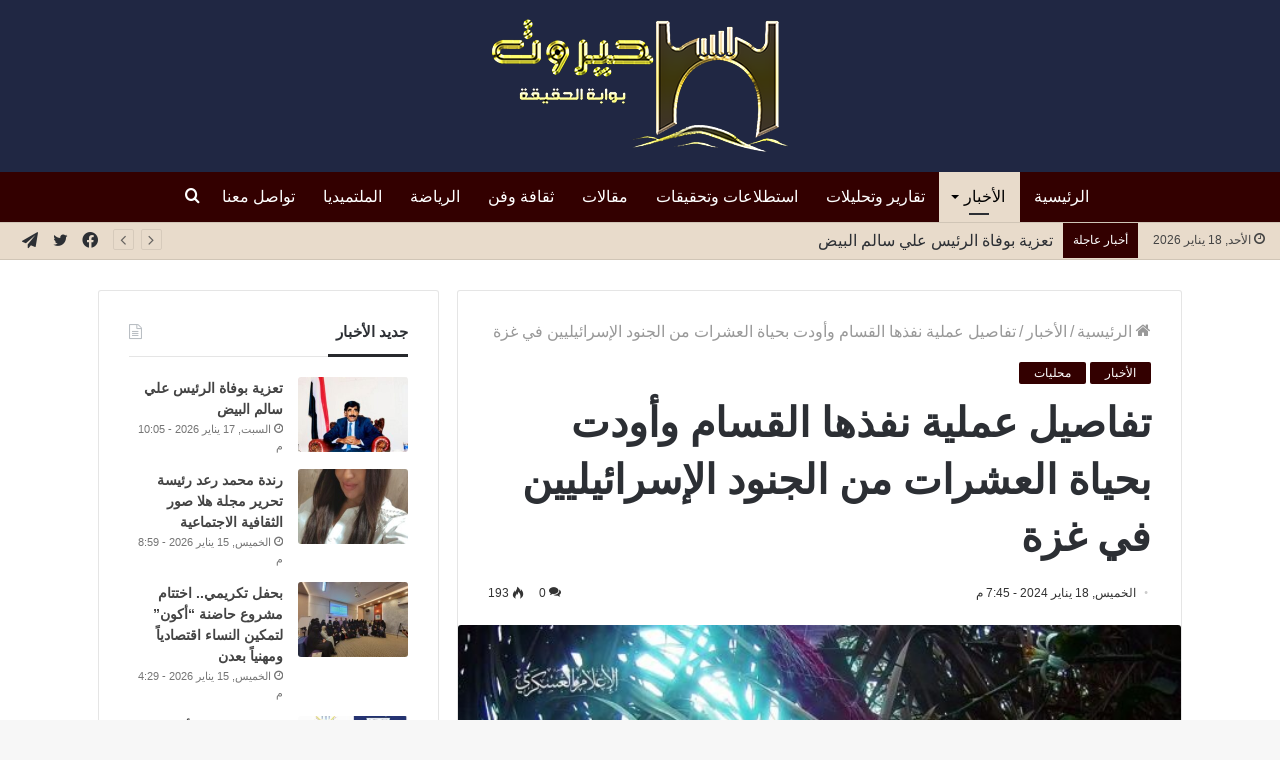

--- FILE ---
content_type: text/html; charset=UTF-8
request_url: https://hayrout.com/127629/
body_size: 25713
content:
<!DOCTYPE html>
<html dir="rtl" lang="ar"
	prefix="og: https://ogp.me/ns#"  class="" data-skin="light">
<head>
	<meta charset="UTF-8" />
	<link rel="profile" href="https://gmpg.org/xfn/11" />
	<title>تفاصيل عملية نفذها القسام وأودت بحياة العشرات من الجنود الإسرائيليين في غزة | موقع حيروت الإخباري</title><link rel="stylesheet" href="https://hayrout.com/wp-content/cache/min/1/97c604d73bef8f83322e2f0b22213670.css" media="all" data-minify="1" />

		<!-- All in One SEO Pro 4.0.17 -->
		<meta name="description" content="حيروت – متابعات كشفت كتائب “القسام” عن تفاصيل تنفيذ مقاتليها مقتلة بحق العشرات من جنود الاحتلال الإسرائيلي في خانيونس جنوب قطاع غزة. وقالت “القسام” إنه “بعد عودتهم من خطوط القتال، أكد مجاهدونا تفجير منزل تم تفخيخه مسبقاً بعدد من العبوات الناسفة بقوة صهيونية راجلة مكونة من 300 جندياً بعد استدراجهم …"/>
		<meta name="google-site-verification" content="google-site-verification=Sf0wAhYzOyTjG02lXAqL9l3aXl1WJ1JuQ4YDedE_8e4" />
		<meta name="keywords" content="الأخبار,محليات" />
		<link rel="canonical" href="https://hayrout.com/127629/" />
		<meta property="og:site_name" content="موقع حيروت الإخباري" />
		<meta property="og:type" content="article" />
		<meta property="og:title" content="تفاصيل عملية نفذها القسام وأودت بحياة العشرات من الجنود الإسرائيليين في غزة | موقع حيروت الإخباري" />
		<meta property="og:description" content="حيروت – متابعات كشفت كتائب “القسام” عن تفاصيل تنفيذ مقاتليها مقتلة بحق العشرات من جنود الاحتلال الإسرائيلي في خانيونس جنوب قطاع غزة. وقالت “القسام” إنه “بعد عودتهم من خطوط القتال، أكد مجاهدونا تفجير منزل تم تفخيخه مسبقاً بعدد من العبوات الناسفة بقوة صهيونية راجلة مكونة من 300 جندياً بعد استدراجهم …" />
		<meta property="og:url" content="https://hayrout.com/127629/" />
		<meta property="og:image" content="https://hayrout.com/wp-content/uploads/2024/01/Almawqea2024-01-18-05-10-24-351343.jpg" />
		<meta property="og:image:secure_url" content="https://hayrout.com/wp-content/uploads/2024/01/Almawqea2024-01-18-05-10-24-351343.jpg" />
		<meta property="og:image:width" content="600" />
		<meta property="og:image:height" content="315" />
		<meta property="article:published_time" content="2024-01-18T16:45:15Z" />
		<meta property="article:modified_time" content="2024-01-18T16:11:30Z" />
		<meta property="article:publisher" content="https://www.facebook.com/hayrout" />
		<meta property="twitter:card" content="summary" />
		<meta property="twitter:domain" content="hayrout.com" />
		<meta property="twitter:title" content="تفاصيل عملية نفذها القسام وأودت بحياة العشرات من الجنود الإسرائيليين في غزة | موقع حيروت الإخباري" />
		<meta property="twitter:description" content="حيروت – متابعات كشفت كتائب “القسام” عن تفاصيل تنفيذ مقاتليها مقتلة بحق العشرات من جنود الاحتلال الإسرائيلي في خانيونس جنوب قطاع غزة. وقالت “القسام” إنه “بعد عودتهم من خطوط القتال، أكد مجاهدونا تفجير منزل تم تفخيخه مسبقاً بعدد من العبوات الناسفة بقوة صهيونية راجلة مكونة من 300 جندياً بعد استدراجهم …" />
		<meta property="twitter:image" content="https://hayrout.com/wp-content/uploads/2024/01/Almawqea2024-01-18-05-10-24-351343.jpg" />
		<script type="application/ld+json" class="aioseo-schema">
			{"@context":"https:\/\/schema.org","@graph":[{"@type":"WebSite","@id":"https:\/\/hayrout.com\/#website","url":"https:\/\/hayrout.com\/","name":"\u0645\u0648\u0642\u0639 \u062d\u064a\u0631\u0648\u062a \u0627\u0644\u0625\u062e\u0628\u0627\u0631\u064a","description":"\u0622\u062e\u0631 \u0627\u0644\u0623\u062e\u0628\u0627\u0631 \u0627\u0644\u0645\u062d\u0644\u064a\u0629\u060c \u0627\u0644\u0639\u0631\u0628\u064a\u0629 \u0648\u0627\u0644\u0639\u0627\u0644\u0645\u064a\u0629","publisher":{"@id":"https:\/\/hayrout.com\/#organization"}},{"@type":"Organization","@id":"https:\/\/hayrout.com\/#organization","name":"\u0645\u0648\u0642\u0639 \u062d\u064a\u0631\u0648\u062a \u0627\u0644\u0625\u062e\u0628\u0627\u0631\u064a","url":"https:\/\/hayrout.com\/","logo":{"@type":"ImageObject","@id":"https:\/\/hayrout.com\/#organizationLogo","url":"https:\/\/hayrout.com\/wp-content\/uploads\/2021\/01\/hy2-1.png"},"image":{"@id":"https:\/\/hayrout.com\/#organizationLogo"},"sameAs":["https:\/\/www.facebook.com\/hayrout"]},{"@type":"BreadcrumbList","@id":"https:\/\/hayrout.com\/127629\/#breadcrumblist","itemListElement":[{"@type":"ListItem","@id":"https:\/\/hayrout.com\/#listItem","position":"1","item":{"@id":"https:\/\/hayrout.com\/#item","name":"Home","description":"\u0645\u0648\u0642\u0639 \u062d\u064a\u0631\u0648\u062a \u0627\u0644\u0625\u062e\u0628\u0627\u0631\u064a \u062e\u064a\u0627\u0631\u0643 \u0627\u0644\u0623\u0641\u0636\u0644 \u0644\u062a\u0635\u0641\u062d \u0622\u062e\u0631 \u0627\u0644\u0623\u062e\u0628\u0627\u0631 \u0627\u0644\u0645\u062d\u0644\u064a\u0629","url":"https:\/\/hayrout.com\/"}}]},{"@type":"Person","@id":"https:\/\/hayrout.com\/author\/dieaalshihabi\/#author","url":"https:\/\/hayrout.com\/author\/dieaalshihabi\/","name":"Diea Alshihabi","image":{"@type":"ImageObject","@id":"https:\/\/hayrout.com\/127629\/#authorImage","url":"https:\/\/secure.gravatar.com\/avatar\/5d66ec78b6aabf1964964bfd1ea16956?s=96&d=mm&r=g","width":"96","height":"96","caption":"Diea Alshihabi"}},{"@type":"WebPage","@id":"https:\/\/hayrout.com\/127629\/#webpage","url":"https:\/\/hayrout.com\/127629\/","name":"\u062a\u0641\u0627\u0635\u064a\u0644 \u0639\u0645\u0644\u064a\u0629 \u0646\u0641\u0630\u0647\u0627 \u0627\u0644\u0642\u0633\u0627\u0645 \u0648\u0623\u0648\u062f\u062a \u0628\u062d\u064a\u0627\u0629 \u0627\u0644\u0639\u0634\u0631\u0627\u062a \u0645\u0646 \u0627\u0644\u062c\u0646\u0648\u062f \u0627\u0644\u0625\u0633\u0631\u0627\u0626\u064a\u0644\u064a\u064a\u0646 \u0641\u064a \u063a\u0632\u0629 | \u0645\u0648\u0642\u0639 \u062d\u064a\u0631\u0648\u062a \u0627\u0644\u0625\u062e\u0628\u0627\u0631\u064a","description":"\u062d\u064a\u0631\u0648\u062a \u2013 \u0645\u062a\u0627\u0628\u0639\u0627\u062a \u0643\u0634\u0641\u062a \u0643\u062a\u0627\u0626\u0628 \u201c\u0627\u0644\u0642\u0633\u0627\u0645\u201d \u0639\u0646 \u062a\u0641\u0627\u0635\u064a\u0644 \u062a\u0646\u0641\u064a\u0630 \u0645\u0642\u0627\u062a\u0644\u064a\u0647\u0627 \u0645\u0642\u062a\u0644\u0629 \u0628\u062d\u0642 \u0627\u0644\u0639\u0634\u0631\u0627\u062a \u0645\u0646 \u062c\u0646\u0648\u062f \u0627\u0644\u0627\u062d\u062a\u0644\u0627\u0644 \u0627\u0644\u0625\u0633\u0631\u0627\u0626\u064a\u0644\u064a \u0641\u064a \u062e\u0627\u0646\u064a\u0648\u0646\u0633 \u062c\u0646\u0648\u0628 \u0642\u0637\u0627\u0639 \u063a\u0632\u0629. \u0648\u0642\u0627\u0644\u062a \u201c\u0627\u0644\u0642\u0633\u0627\u0645\u201d \u0625\u0646\u0647 \u201c\u0628\u0639\u062f \u0639\u0648\u062f\u062a\u0647\u0645 \u0645\u0646 \u062e\u0637\u0648\u0637 \u0627\u0644\u0642\u062a\u0627\u0644\u060c \u0623\u0643\u062f \u0645\u062c\u0627\u0647\u062f\u0648\u0646\u0627 \u062a\u0641\u062c\u064a\u0631 \u0645\u0646\u0632\u0644 \u062a\u0645 \u062a\u0641\u062e\u064a\u062e\u0647 \u0645\u0633\u0628\u0642\u0627\u064b \u0628\u0639\u062f\u062f \u0645\u0646 \u0627\u0644\u0639\u0628\u0648\u0627\u062a \u0627\u0644\u0646\u0627\u0633\u0641\u0629 \u0628\u0642\u0648\u0629 \u0635\u0647\u064a\u0648\u0646\u064a\u0629 \u0631\u0627\u062c\u0644\u0629 \u0645\u0643\u0648\u0646\u0629 \u0645\u0646 300 \u062c\u0646\u062f\u064a\u0627\u064b \u0628\u0639\u062f \u0627\u0633\u062a\u062f\u0631\u0627\u062c\u0647\u0645 \u2026","inLanguage":"ar","isPartOf":{"@id":"https:\/\/hayrout.com\/#website"},"breadcrumb":{"@id":"https:\/\/hayrout.com\/127629\/#breadcrumblist"},"author":"https:\/\/hayrout.com\/127629\/#author","creator":"https:\/\/hayrout.com\/127629\/#author","image":{"@type":"ImageObject","@id":"https:\/\/hayrout.com\/#mainImage","url":"https:\/\/hayrout.com\/wp-content\/uploads\/2024\/01\/Almawqea2024-01-18-05-10-24-351343.jpg","width":"600","height":"315"},"primaryImageOfPage":{"@id":"https:\/\/hayrout.com\/127629\/#mainImage"},"datePublished":"2024-01-18T16:45:15+03:00","dateModified":"2024-01-18T16:11:30+03:00"},{"@type":"Article","@id":"https:\/\/hayrout.com\/127629\/#article","name":"\u062a\u0641\u0627\u0635\u064a\u0644 \u0639\u0645\u0644\u064a\u0629 \u0646\u0641\u0630\u0647\u0627 \u0627\u0644\u0642\u0633\u0627\u0645 \u0648\u0623\u0648\u062f\u062a \u0628\u062d\u064a\u0627\u0629 \u0627\u0644\u0639\u0634\u0631\u0627\u062a \u0645\u0646 \u0627\u0644\u062c\u0646\u0648\u062f \u0627\u0644\u0625\u0633\u0631\u0627\u0626\u064a\u0644\u064a\u064a\u0646 \u0641\u064a \u063a\u0632\u0629 | \u0645\u0648\u0642\u0639 \u062d\u064a\u0631\u0648\u062a \u0627\u0644\u0625\u062e\u0628\u0627\u0631\u064a","description":"\u062d\u064a\u0631\u0648\u062a \u2013 \u0645\u062a\u0627\u0628\u0639\u0627\u062a \u0643\u0634\u0641\u062a \u0643\u062a\u0627\u0626\u0628 \u201c\u0627\u0644\u0642\u0633\u0627\u0645\u201d \u0639\u0646 \u062a\u0641\u0627\u0635\u064a\u0644 \u062a\u0646\u0641\u064a\u0630 \u0645\u0642\u0627\u062a\u0644\u064a\u0647\u0627 \u0645\u0642\u062a\u0644\u0629 \u0628\u062d\u0642 \u0627\u0644\u0639\u0634\u0631\u0627\u062a \u0645\u0646 \u062c\u0646\u0648\u062f \u0627\u0644\u0627\u062d\u062a\u0644\u0627\u0644 \u0627\u0644\u0625\u0633\u0631\u0627\u0626\u064a\u0644\u064a \u0641\u064a \u062e\u0627\u0646\u064a\u0648\u0646\u0633 \u062c\u0646\u0648\u0628 \u0642\u0637\u0627\u0639 \u063a\u0632\u0629. \u0648\u0642\u0627\u0644\u062a \u201c\u0627\u0644\u0642\u0633\u0627\u0645\u201d \u0625\u0646\u0647 \u201c\u0628\u0639\u062f \u0639\u0648\u062f\u062a\u0647\u0645 \u0645\u0646 \u062e\u0637\u0648\u0637 \u0627\u0644\u0642\u062a\u0627\u0644\u060c \u0623\u0643\u062f \u0645\u062c\u0627\u0647\u062f\u0648\u0646\u0627 \u062a\u0641\u062c\u064a\u0631 \u0645\u0646\u0632\u0644 \u062a\u0645 \u062a\u0641\u062e\u064a\u062e\u0647 \u0645\u0633\u0628\u0642\u0627\u064b \u0628\u0639\u062f\u062f \u0645\u0646 \u0627\u0644\u0639\u0628\u0648\u0627\u062a \u0627\u0644\u0646\u0627\u0633\u0641\u0629 \u0628\u0642\u0648\u0629 \u0635\u0647\u064a\u0648\u0646\u064a\u0629 \u0631\u0627\u062c\u0644\u0629 \u0645\u0643\u0648\u0646\u0629 \u0645\u0646 300 \u062c\u0646\u062f\u064a\u0627\u064b \u0628\u0639\u062f \u0627\u0633\u062a\u062f\u0631\u0627\u062c\u0647\u0645 \u2026","headline":"\u062a\u0641\u0627\u0635\u064a\u0644 \u0639\u0645\u0644\u064a\u0629 \u0646\u0641\u0630\u0647\u0627 \u0627\u0644\u0642\u0633\u0627\u0645 \u0648\u0623\u0648\u062f\u062a \u0628\u062d\u064a\u0627\u0629 \u0627\u0644\u0639\u0634\u0631\u0627\u062a \u0645\u0646 \u0627\u0644\u062c\u0646\u0648\u062f \u0627\u0644\u0625\u0633\u0631\u0627\u0626\u064a\u0644\u064a\u064a\u0646 \u0641\u064a \u063a\u0632\u0629\u00a0","author":{"@id":"https:\/\/hayrout.com\/author\/dieaalshihabi\/#author"},"publisher":{"@id":"https:\/\/hayrout.com\/#organization"},"datePublished":"2024-01-18T16:45:15+03:00","dateModified":"2024-01-18T16:11:30+03:00","articleSection":"\u0627\u0644\u0623\u062e\u0628\u0627\u0631, \u0645\u062d\u0644\u064a\u0627\u062a","mainEntityOfPage":{"@id":"https:\/\/hayrout.com\/127629\/#webpage"},"isPartOf":{"@id":"https:\/\/hayrout.com\/127629\/#webpage"},"image":{"@type":"ImageObject","@id":"https:\/\/hayrout.com\/#articleImage","url":"https:\/\/hayrout.com\/wp-content\/uploads\/2024\/01\/Almawqea2024-01-18-05-10-24-351343.jpg","width":"600","height":"315"}}]}
		</script>
		<script data-rocketlazyloadscript='[data-uri]' type="text/javascript"></script>
		<script data-rocketlazyloadscript='https://www.google-analytics.com/analytics.js' async ></script>
		<!-- All in One SEO Pro -->

<link href='https://fonts.gstatic.com' crossorigin rel='preconnect' />
<link rel="alternate" type="application/rss+xml" title="موقع حيروت الإخباري &laquo; الخلاصة" href="https://hayrout.com/feed/" />
<link rel="alternate" type="application/rss+xml" title="موقع حيروت الإخباري &laquo; خلاصة التعليقات" href="https://hayrout.com/comments/feed/" />
<link rel="alternate" type="application/rss+xml" title="موقع حيروت الإخباري &laquo; تفاصيل عملية نفذها القسام وأودت بحياة العشرات من الجنود الإسرائيليين في غزة  خلاصة التعليقات" href="https://hayrout.com/127629/feed/" />
<style type="text/css">
img.wp-smiley,
img.emoji {
	display: inline !important;
	border: none !important;
	box-shadow: none !important;
	height: 1em !important;
	width: 1em !important;
	margin: 0 .07em !important;
	vertical-align: -0.1em !important;
	background: none !important;
	padding: 0 !important;
}
</style>
	<!-- `jetpack_related-posts` is included in the concatenated jetpack.css -->

<style id='wp-block-library-inline-css' type='text/css'>
.has-text-align-justify{text-align:justify;}
</style>
<style id='wp-block-library-theme-inline-css' type='text/css'>
#start-resizable-editor-section{display:none}.wp-block-audio figcaption{color:#555;font-size:13px;text-align:center}.is-dark-theme .wp-block-audio figcaption{color:hsla(0,0%,100%,.65)}.wp-block-code{font-family:Menlo,Consolas,monaco,monospace;color:#1e1e1e;padding:.8em 1em;border:1px solid #ddd;border-radius:4px}.wp-block-embed figcaption{color:#555;font-size:13px;text-align:center}.is-dark-theme .wp-block-embed figcaption{color:hsla(0,0%,100%,.65)}.blocks-gallery-caption{color:#555;font-size:13px;text-align:center}.is-dark-theme .blocks-gallery-caption{color:hsla(0,0%,100%,.65)}.wp-block-image figcaption{color:#555;font-size:13px;text-align:center}.is-dark-theme .wp-block-image figcaption{color:hsla(0,0%,100%,.65)}.wp-block-pullquote{border-top:4px solid;border-bottom:4px solid;margin-bottom:1.75em;color:currentColor}.wp-block-pullquote__citation,.wp-block-pullquote cite,.wp-block-pullquote footer{color:currentColor;text-transform:uppercase;font-size:.8125em;font-style:normal}.wp-block-quote{border-left:.25em solid;margin:0 0 1.75em;padding-left:1em}.wp-block-quote cite,.wp-block-quote footer{color:currentColor;font-size:.8125em;position:relative;font-style:normal}.wp-block-quote.has-text-align-right{border-left:none;border-right:.25em solid;padding-left:0;padding-right:1em}.wp-block-quote.has-text-align-center{border:none;padding-left:0}.wp-block-quote.is-large,.wp-block-quote.is-style-large{border:none}.wp-block-search .wp-block-search__label{font-weight:700}.wp-block-group.has-background{padding:1.25em 2.375em;margin-top:0;margin-bottom:0}.wp-block-separator{border:none;border-bottom:2px solid;margin-left:auto;margin-right:auto;opacity:.4}.wp-block-separator:not(.is-style-wide):not(.is-style-dots){width:100px}.wp-block-separator.has-background:not(.is-style-dots){border-bottom:none;height:1px}.wp-block-separator.has-background:not(.is-style-wide):not(.is-style-dots){height:2px}.wp-block-table thead{border-bottom:3px solid}.wp-block-table tfoot{border-top:3px solid}.wp-block-table td,.wp-block-table th{padding:.5em;border:1px solid;word-break:normal}.wp-block-table figcaption{color:#555;font-size:13px;text-align:center}.is-dark-theme .wp-block-table figcaption{color:hsla(0,0%,100%,.65)}.wp-block-video figcaption{color:#555;font-size:13px;text-align:center}.is-dark-theme .wp-block-video figcaption{color:hsla(0,0%,100%,.65)}.wp-block-template-part.has-background{padding:1.25em 2.375em;margin-top:0;margin-bottom:0}#end-resizable-editor-section{display:none}
</style>












<link rel='stylesheet' id='tie-css-print-css'  href='https://hayrout.com/wp-content/themes/jannah/assets/css/print.css?ver=5.4.0' type='text/css' media='print' />


<style id='tie-theme-child-css-inline-css' type='text/css'>
body{font-size: 16px;font-weight: 400;}#main-nav .main-menu > ul > li > a{font-size: 16px;font-weight: 500;}#the-post .entry-content,#the-post .entry-content p{font-size: 18px;font-weight: 400;line-height: 1.75;}#tie-wrapper .mag-box.big-post-left-box li:not(:first-child) .post-title,#tie-wrapper .mag-box.big-post-top-box li:not(:first-child) .post-title,#tie-wrapper .mag-box.half-box li:not(:first-child) .post-title,#tie-wrapper .mag-box.big-thumb-left-box li:not(:first-child) .post-title,#tie-wrapper .mag-box.scrolling-box .slide .post-title,#tie-wrapper .mag-box.miscellaneous-box li:not(:first-child) .post-title{font-weight: 500;}.brand-title,a:hover,.tie-popup-search-submit,#logo.text-logo a,.theme-header nav .components #search-submit:hover,.theme-header .header-nav .components > li:hover > a,.theme-header .header-nav .components li a:hover,.main-menu ul.cats-vertical li a.is-active,.main-menu ul.cats-vertical li a:hover,.main-nav li.mega-menu .post-meta a:hover,.main-nav li.mega-menu .post-box-title a:hover,.search-in-main-nav.autocomplete-suggestions a:hover,#main-nav .menu ul:not(.cats-horizontal) li:hover > a,#main-nav .menu ul li.current-menu-item:not(.mega-link-column) > a,.top-nav .menu li:hover > a,.top-nav .menu > .tie-current-menu > a,.search-in-top-nav.autocomplete-suggestions .post-title a:hover,div.mag-box .mag-box-options .mag-box-filter-links a.active,.mag-box-filter-links .flexMenu-viewMore:hover > a,.stars-rating-active,body .tabs.tabs .active > a,.video-play-icon,.spinner-circle:after,#go-to-content:hover,.comment-list .comment-author .fn,.commentlist .comment-author .fn,blockquote::before,blockquote cite,blockquote.quote-simple p,.multiple-post-pages a:hover,#story-index li .is-current,.latest-tweets-widget .twitter-icon-wrap span,.wide-slider-nav-wrapper .slide,.wide-next-prev-slider-wrapper .tie-slider-nav li:hover span,.review-final-score h3,#mobile-menu-icon:hover .menu-text,body .entry a,.dark-skin body .entry a,.entry .post-bottom-meta a:hover,.comment-list .comment-content a,q a,blockquote a,.widget.tie-weather-widget .icon-basecloud-bg:after,.site-footer a:hover,.site-footer .stars-rating-active,.site-footer .twitter-icon-wrap span,.site-info a:hover{color: #330000;}#instagram-link a:hover{color: #330000 !important;border-color: #330000 !important;}#theme-header #main-nav .spinner-circle:after{color: #e8dbcb;}[type='submit'],.button,.generic-button a,.generic-button button,.theme-header .header-nav .comp-sub-menu a.button.guest-btn:hover,.theme-header .header-nav .comp-sub-menu a.checkout-button,nav.main-nav .menu > li.tie-current-menu > a,nav.main-nav .menu > li:hover > a,.main-menu .mega-links-head:after,.main-nav .mega-menu.mega-cat .cats-horizontal li a.is-active,#mobile-menu-icon:hover .nav-icon,#mobile-menu-icon:hover .nav-icon:before,#mobile-menu-icon:hover .nav-icon:after,.search-in-main-nav.autocomplete-suggestions a.button,.search-in-top-nav.autocomplete-suggestions a.button,.spinner > div,.post-cat,.pages-numbers li.current span,.multiple-post-pages > span,#tie-wrapper .mejs-container .mejs-controls,.mag-box-filter-links a:hover,.slider-arrow-nav a:not(.pagination-disabled):hover,.comment-list .reply a:hover,.commentlist .reply a:hover,#reading-position-indicator,#story-index-icon,.videos-block .playlist-title,.review-percentage .review-item span span,.tie-slick-dots li.slick-active button,.tie-slick-dots li button:hover,.digital-rating-static,.timeline-widget li a:hover .date:before,#wp-calendar #today,.posts-list-counter li.widget-post-list:before,.cat-counter a + span,.tie-slider-nav li span:hover,.fullwidth-area .widget_tag_cloud .tagcloud a:hover,.magazine2:not(.block-head-4) .dark-widgetized-area ul.tabs a:hover,.magazine2:not(.block-head-4) .dark-widgetized-area ul.tabs .active a,.magazine1 .dark-widgetized-area ul.tabs a:hover,.magazine1 .dark-widgetized-area ul.tabs .active a,.block-head-4.magazine2 .dark-widgetized-area .tabs.tabs .active a,.block-head-4.magazine2 .dark-widgetized-area .tabs > .active a:before,.block-head-4.magazine2 .dark-widgetized-area .tabs > .active a:after,.demo_store,.demo #logo:after,.demo #sticky-logo:after,.widget.tie-weather-widget,span.video-close-btn:hover,#go-to-top,.latest-tweets-widget .slider-links .button:not(:hover){background-color: #330000;color: #FFFFFF;}.tie-weather-widget .widget-title .the-subtitle,.block-head-4.magazine2 #footer .tabs .active a:hover{color: #FFFFFF;}pre,code,.pages-numbers li.current span,.theme-header .header-nav .comp-sub-menu a.button.guest-btn:hover,.multiple-post-pages > span,.post-content-slideshow .tie-slider-nav li span:hover,#tie-body .tie-slider-nav li > span:hover,.slider-arrow-nav a:not(.pagination-disabled):hover,.main-nav .mega-menu.mega-cat .cats-horizontal li a.is-active,.main-nav .mega-menu.mega-cat .cats-horizontal li a:hover,.main-menu .menu > li > .menu-sub-content{border-color: #330000;}.main-menu .menu > li.tie-current-menu{border-bottom-color: #330000;}.top-nav .menu li.tie-current-menu > a:before,.top-nav .menu li.menu-item-has-children:hover > a:before{border-top-color: #330000;}.main-nav .main-menu .menu > li.tie-current-menu > a:before,.main-nav .main-menu .menu > li:hover > a:before{border-top-color: #FFFFFF;}header.main-nav-light .main-nav .menu-item-has-children li:hover > a:before,header.main-nav-light .main-nav .mega-menu li:hover > a:before{border-left-color: #330000;}.rtl header.main-nav-light .main-nav .menu-item-has-children li:hover > a:before,.rtl header.main-nav-light .main-nav .mega-menu li:hover > a:before{border-right-color: #330000;border-left-color: transparent;}.top-nav ul.menu li .menu-item-has-children:hover > a:before{border-top-color: transparent;border-left-color: #330000;}.rtl .top-nav ul.menu li .menu-item-has-children:hover > a:before{border-left-color: transparent;border-right-color: #330000;}::-moz-selection{background-color: #330000;color: #FFFFFF;}::selection{background-color: #330000;color: #FFFFFF;}circle.circle_bar{stroke: #330000;}#reading-position-indicator{box-shadow: 0 0 10px rgba( 51,0,0,0.7);}#logo.text-logo a:hover,body .entry a:hover,.dark-skin body .entry a:hover,.comment-list .comment-content a:hover,.block-head-4.magazine2 .site-footer .tabs li a:hover,q a:hover,blockquote a:hover{color: #010000;}.button:hover,input[type='submit']:hover,.generic-button a:hover,.generic-button button:hover,a.post-cat:hover,.site-footer .button:hover,.site-footer [type='submit']:hover,.search-in-main-nav.autocomplete-suggestions a.button:hover,.search-in-top-nav.autocomplete-suggestions a.button:hover,.theme-header .header-nav .comp-sub-menu a.checkout-button:hover{background-color: #010000;color: #FFFFFF;}.theme-header .header-nav .comp-sub-menu a.checkout-button:not(:hover),body .entry a.button{color: #FFFFFF;}#story-index.is-compact .story-index-content{background-color: #330000;}#story-index.is-compact .story-index-content a,#story-index.is-compact .story-index-content .is-current{color: #FFFFFF;}#tie-body .mag-box-title h3 a,#tie-body .block-more-button{color: #330000;}#tie-body .mag-box-title h3 a:hover,#tie-body .block-more-button:hover{color: #010000;}#tie-body .mag-box-title{color: #330000;}#tie-body .mag-box-title:after,#tie-body #footer .widget-title:after{background-color: #330000;}.brand-title,a:hover,.tie-popup-search-submit,#logo.text-logo a,.theme-header nav .components #search-submit:hover,.theme-header .header-nav .components > li:hover > a,.theme-header .header-nav .components li a:hover,.main-menu ul.cats-vertical li a.is-active,.main-menu ul.cats-vertical li a:hover,.main-nav li.mega-menu .post-meta a:hover,.main-nav li.mega-menu .post-box-title a:hover,.search-in-main-nav.autocomplete-suggestions a:hover,#main-nav .menu ul:not(.cats-horizontal) li:hover > a,#main-nav .menu ul li.current-menu-item:not(.mega-link-column) > a,.top-nav .menu li:hover > a,.top-nav .menu > .tie-current-menu > a,.search-in-top-nav.autocomplete-suggestions .post-title a:hover,div.mag-box .mag-box-options .mag-box-filter-links a.active,.mag-box-filter-links .flexMenu-viewMore:hover > a,.stars-rating-active,body .tabs.tabs .active > a,.video-play-icon,.spinner-circle:after,#go-to-content:hover,.comment-list .comment-author .fn,.commentlist .comment-author .fn,blockquote::before,blockquote cite,blockquote.quote-simple p,.multiple-post-pages a:hover,#story-index li .is-current,.latest-tweets-widget .twitter-icon-wrap span,.wide-slider-nav-wrapper .slide,.wide-next-prev-slider-wrapper .tie-slider-nav li:hover span,.review-final-score h3,#mobile-menu-icon:hover .menu-text,body .entry a,.dark-skin body .entry a,.entry .post-bottom-meta a:hover,.comment-list .comment-content a,q a,blockquote a,.widget.tie-weather-widget .icon-basecloud-bg:after,.site-footer a:hover,.site-footer .stars-rating-active,.site-footer .twitter-icon-wrap span,.site-info a:hover{color: #330000;}#instagram-link a:hover{color: #330000 !important;border-color: #330000 !important;}#theme-header #main-nav .spinner-circle:after{color: #e8dbcb;}[type='submit'],.button,.generic-button a,.generic-button button,.theme-header .header-nav .comp-sub-menu a.button.guest-btn:hover,.theme-header .header-nav .comp-sub-menu a.checkout-button,nav.main-nav .menu > li.tie-current-menu > a,nav.main-nav .menu > li:hover > a,.main-menu .mega-links-head:after,.main-nav .mega-menu.mega-cat .cats-horizontal li a.is-active,#mobile-menu-icon:hover .nav-icon,#mobile-menu-icon:hover .nav-icon:before,#mobile-menu-icon:hover .nav-icon:after,.search-in-main-nav.autocomplete-suggestions a.button,.search-in-top-nav.autocomplete-suggestions a.button,.spinner > div,.post-cat,.pages-numbers li.current span,.multiple-post-pages > span,#tie-wrapper .mejs-container .mejs-controls,.mag-box-filter-links a:hover,.slider-arrow-nav a:not(.pagination-disabled):hover,.comment-list .reply a:hover,.commentlist .reply a:hover,#reading-position-indicator,#story-index-icon,.videos-block .playlist-title,.review-percentage .review-item span span,.tie-slick-dots li.slick-active button,.tie-slick-dots li button:hover,.digital-rating-static,.timeline-widget li a:hover .date:before,#wp-calendar #today,.posts-list-counter li.widget-post-list:before,.cat-counter a + span,.tie-slider-nav li span:hover,.fullwidth-area .widget_tag_cloud .tagcloud a:hover,.magazine2:not(.block-head-4) .dark-widgetized-area ul.tabs a:hover,.magazine2:not(.block-head-4) .dark-widgetized-area ul.tabs .active a,.magazine1 .dark-widgetized-area ul.tabs a:hover,.magazine1 .dark-widgetized-area ul.tabs .active a,.block-head-4.magazine2 .dark-widgetized-area .tabs.tabs .active a,.block-head-4.magazine2 .dark-widgetized-area .tabs > .active a:before,.block-head-4.magazine2 .dark-widgetized-area .tabs > .active a:after,.demo_store,.demo #logo:after,.demo #sticky-logo:after,.widget.tie-weather-widget,span.video-close-btn:hover,#go-to-top,.latest-tweets-widget .slider-links .button:not(:hover){background-color: #330000;color: #FFFFFF;}.tie-weather-widget .widget-title .the-subtitle,.block-head-4.magazine2 #footer .tabs .active a:hover{color: #FFFFFF;}pre,code,.pages-numbers li.current span,.theme-header .header-nav .comp-sub-menu a.button.guest-btn:hover,.multiple-post-pages > span,.post-content-slideshow .tie-slider-nav li span:hover,#tie-body .tie-slider-nav li > span:hover,.slider-arrow-nav a:not(.pagination-disabled):hover,.main-nav .mega-menu.mega-cat .cats-horizontal li a.is-active,.main-nav .mega-menu.mega-cat .cats-horizontal li a:hover,.main-menu .menu > li > .menu-sub-content{border-color: #330000;}.main-menu .menu > li.tie-current-menu{border-bottom-color: #330000;}.top-nav .menu li.tie-current-menu > a:before,.top-nav .menu li.menu-item-has-children:hover > a:before{border-top-color: #330000;}.main-nav .main-menu .menu > li.tie-current-menu > a:before,.main-nav .main-menu .menu > li:hover > a:before{border-top-color: #FFFFFF;}header.main-nav-light .main-nav .menu-item-has-children li:hover > a:before,header.main-nav-light .main-nav .mega-menu li:hover > a:before{border-left-color: #330000;}.rtl header.main-nav-light .main-nav .menu-item-has-children li:hover > a:before,.rtl header.main-nav-light .main-nav .mega-menu li:hover > a:before{border-right-color: #330000;border-left-color: transparent;}.top-nav ul.menu li .menu-item-has-children:hover > a:before{border-top-color: transparent;border-left-color: #330000;}.rtl .top-nav ul.menu li .menu-item-has-children:hover > a:before{border-left-color: transparent;border-right-color: #330000;}::-moz-selection{background-color: #330000;color: #FFFFFF;}::selection{background-color: #330000;color: #FFFFFF;}circle.circle_bar{stroke: #330000;}#reading-position-indicator{box-shadow: 0 0 10px rgba( 51,0,0,0.7);}#logo.text-logo a:hover,body .entry a:hover,.dark-skin body .entry a:hover,.comment-list .comment-content a:hover,.block-head-4.magazine2 .site-footer .tabs li a:hover,q a:hover,blockquote a:hover{color: #010000;}.button:hover,input[type='submit']:hover,.generic-button a:hover,.generic-button button:hover,a.post-cat:hover,.site-footer .button:hover,.site-footer [type='submit']:hover,.search-in-main-nav.autocomplete-suggestions a.button:hover,.search-in-top-nav.autocomplete-suggestions a.button:hover,.theme-header .header-nav .comp-sub-menu a.checkout-button:hover{background-color: #010000;color: #FFFFFF;}.theme-header .header-nav .comp-sub-menu a.checkout-button:not(:hover),body .entry a.button{color: #FFFFFF;}#story-index.is-compact .story-index-content{background-color: #330000;}#story-index.is-compact .story-index-content a,#story-index.is-compact .story-index-content .is-current{color: #FFFFFF;}#tie-body .mag-box-title h3 a,#tie-body .block-more-button{color: #330000;}#tie-body .mag-box-title h3 a:hover,#tie-body .block-more-button:hover{color: #010000;}#tie-body .mag-box-title{color: #330000;}#tie-body .mag-box-title:after,#tie-body #footer .widget-title:after{background-color: #330000;}a,body .entry a,.dark-skin body .entry a,.comment-list .comment-content a{color: #444444;}a:hover,body .entry a:hover,.dark-skin body .entry a:hover,.comment-list .comment-content a:hover{color: #330000;}#top-nav,#top-nav .sub-menu,#top-nav .comp-sub-menu,#top-nav .ticker-content,#top-nav .ticker-swipe,.top-nav-boxed #top-nav .topbar-wrapper,.search-in-top-nav.autocomplete-suggestions,#top-nav .guest-btn:not(:hover){background-color : #e8dbcb;}#top-nav *,.search-in-top-nav.autocomplete-suggestions{border-color: rgba( 0,0,0,0.08);}#top-nav .icon-basecloud-bg:after{color: #e8dbcb;}#top-nav .comp-sub-menu .button:hover,#top-nav .checkout-button,.search-in-top-nav.autocomplete-suggestions .button{background-color: #723243;}#top-nav a:hover,#top-nav .menu li:hover > a,#top-nav .menu > .tie-current-menu > a,#top-nav .components > li:hover > a,#top-nav .components #search-submit:hover,.search-in-top-nav.autocomplete-suggestions .post-title a:hover{color: #723243;}#top-nav .comp-sub-menu .button:hover{border-color: #723243;}#top-nav .tie-current-menu > a:before,#top-nav .menu .menu-item-has-children:hover > a:before{border-top-color: #723243;}#top-nav .menu li .menu-item-has-children:hover > a:before{border-top-color: transparent;border-left-color: #723243;}.rtl #top-nav .menu li .menu-item-has-children:hover > a:before{border-left-color: transparent;border-right-color: #723243;}#top-nav .comp-sub-menu .button:hover,#top-nav .comp-sub-menu .checkout-button,.search-in-top-nav.autocomplete-suggestions .button{color: #FFFFFF;}#top-nav .comp-sub-menu .checkout-button:hover,.search-in-top-nav.autocomplete-suggestions .button:hover{background-color: #541425;}#top-nav,#top-nav .comp-sub-menu,#top-nav .tie-weather-widget{color: #444444;}.search-in-top-nav.autocomplete-suggestions .post-meta,.search-in-top-nav.autocomplete-suggestions .post-meta a:not(:hover){color: rgba( 68,68,68,0.7 );}#top-nav .weather-icon .icon-cloud,#top-nav .weather-icon .icon-basecloud-bg,#top-nav .weather-icon .icon-cloud-behind{color: #444444 !important;}#top-nav .breaking-title{color: #FFFFFF;}#top-nav .breaking-title:before{background-color: #330000;}#top-nav .breaking-news-nav li:hover{background-color: #330000;border-color: #330000;}#main-nav,#main-nav .menu-sub-content,#main-nav .comp-sub-menu,#main-nav .guest-btn:not(:hover),#main-nav ul.cats-vertical li a.is-active,#main-nav ul.cats-vertical li a:hover.search-in-main-nav.autocomplete-suggestions{background-color: #330000;}#main-nav{border-width: 0;}#theme-header #main-nav:not(.fixed-nav){bottom: 0;}#main-nav .icon-basecloud-bg:after{color: #330000;}#main-nav *,.search-in-main-nav.autocomplete-suggestions{border-color: rgba(255,255,255,0.07);}.main-nav-boxed #main-nav .main-menu-wrapper{border-width: 0;}#main-nav .menu li.menu-item-has-children > a:before,#main-nav .main-menu .mega-menu > a:before{border-top-color: #ffffff;}#main-nav .menu li .menu-item-has-children > a:before,#main-nav .mega-menu .menu-item-has-children > a:before{border-top-color: transparent;border-left-color: #ffffff;}.rtl #main-nav .menu li .menu-item-has-children > a:before,.rtl #main-nav .mega-menu .menu-item-has-children > a:before{border-left-color: transparent;border-right-color: #ffffff;}#main-nav a:not(:hover),#main-nav a.social-link:not(:hover) span,#main-nav .dropdown-social-icons li a span,.search-in-main-nav.autocomplete-suggestions a{color: #ffffff;}#theme-header:not(.main-nav-boxed) #main-nav,.main-nav-boxed .main-menu-wrapper{border-top-color:#330000 !important;border-bottom-color:#330000 !important;border-right: 0 none;border-left : 0 none;}.main-nav-boxed #main-nav.fixed-nav{box-shadow: none;}#main-nav .comp-sub-menu .button:hover,#main-nav .menu > li.tie-current-menu,#main-nav .menu > li > .menu-sub-content,#main-nav .cats-horizontal a.is-active,#main-nav .cats-horizontal a:hover{border-color: #e8dbcb;}#main-nav .menu > li.tie-current-menu > a,#main-nav .menu > li:hover > a,#main-nav .mega-links-head:after,#main-nav .comp-sub-menu .button:hover,#main-nav .comp-sub-menu .checkout-button,#main-nav .cats-horizontal a.is-active,#main-nav .cats-horizontal a:hover,.search-in-main-nav.autocomplete-suggestions .button,#main-nav .spinner > div{background-color: #e8dbcb;}#main-nav .menu ul li:hover > a,#main-nav .menu ul li.current-menu-item:not(.mega-link-column) > a,#main-nav .components a:hover,#main-nav .components > li:hover > a,#main-nav #search-submit:hover,#main-nav .cats-vertical a.is-active,#main-nav .cats-vertical a:hover,#main-nav .mega-menu .post-meta a:hover,#main-nav .mega-menu .post-box-title a:hover,.search-in-main-nav.autocomplete-suggestions a:hover,#main-nav .spinner-circle:after{color: #e8dbcb;}#main-nav .menu > li.tie-current-menu > a,#main-nav .menu > li:hover > a,#main-nav .components .button:hover,#main-nav .comp-sub-menu .checkout-button,.theme-header #main-nav .mega-menu .cats-horizontal a.is-active,.theme-header #main-nav .mega-menu .cats-horizontal a:hover,.search-in-main-nav.autocomplete-suggestions a.button{color: #000000;}#main-nav .menu > li.tie-current-menu > a:before,#main-nav .menu > li:hover > a:before{border-top-color: #000000;}.main-nav-light #main-nav .menu-item-has-children li:hover > a:before,.main-nav-light #main-nav .mega-menu li:hover > a:before{border-left-color: #e8dbcb;}.rtl .main-nav-light #main-nav .menu-item-has-children li:hover > a:before,.rtl .main-nav-light #main-nav .mega-menu li:hover > a:before{border-right-color: #e8dbcb;border-left-color: transparent;}.search-in-main-nav.autocomplete-suggestions .button:hover,#main-nav .comp-sub-menu .checkout-button:hover{background-color: #cabdad;}#main-nav,#main-nav input,#main-nav #search-submit,#main-nav .fa-spinner,#main-nav .comp-sub-menu,#main-nav .tie-weather-widget{color: #e8dbcb;}#main-nav input::-moz-placeholder{color: #e8dbcb;}#main-nav input:-moz-placeholder{color: #e8dbcb;}#main-nav input:-ms-input-placeholder{color: #e8dbcb;}#main-nav input::-webkit-input-placeholder{color: #e8dbcb;}#main-nav .mega-menu .post-meta,#main-nav .mega-menu .post-meta a,.search-in-main-nav.autocomplete-suggestions .post-meta{color: rgba(232,219,203,0.6);}#main-nav .weather-icon .icon-cloud,#main-nav .weather-icon .icon-basecloud-bg,#main-nav .weather-icon .icon-cloud-behind{color: #e8dbcb !important;}#the-post .entry-content a:not(.shortc-button):hover{color: #8c072e !important;}#tie-wrapper #theme-header{background-color: #202743;}#logo.text-logo a,#logo.text-logo a:hover{color: #FFFFFF;}@media (max-width: 991px){#tie-wrapper #theme-header .logo-container.fixed-nav{background-color: rgba(32,39,67,0.95);}}@media (max-width: 991px){#tie-wrapper #theme-header .logo-container{background-color: #202743;}}#footer{background-color: #f7f3ed;}#site-info{background-color: #396f7f;}#footer .posts-list-counter .posts-list-items li.widget-post-list:before{border-color: #f7f3ed;}#footer .timeline-widget a .date:before{border-color: rgba(247,243,237,0.8);}#footer .footer-boxed-widget-area,#footer textarea,#footer input:not([type=submit]),#footer select,#footer code,#footer kbd,#footer pre,#footer samp,#footer .show-more-button,#footer .slider-links .tie-slider-nav span,#footer #wp-calendar,#footer #wp-calendar tbody td,#footer #wp-calendar thead th,#footer .widget.buddypress .item-options a{border-color: rgba(0,0,0,0.1);}#footer .social-statistics-widget .white-bg li.social-icons-item a,#footer .widget_tag_cloud .tagcloud a,#footer .latest-tweets-widget .slider-links .tie-slider-nav span,#footer .widget_layered_nav_filters a{border-color: rgba(0,0,0,0.1);}#footer .social-statistics-widget .white-bg li:before{background: rgba(0,0,0,0.1);}.site-footer #wp-calendar tbody td{background: rgba(0,0,0,0.02);}#footer .white-bg .social-icons-item a span.followers span,#footer .circle-three-cols .social-icons-item a .followers-num,#footer .circle-three-cols .social-icons-item a .followers-name{color: rgba(0,0,0,0.8);}#footer .timeline-widget ul:before,#footer .timeline-widget a:not(:hover) .date:before{background-color: #d9d5cf;}#footer .widget-title,#footer .widget-title a:not(:hover){color: #396f7f;}#footer,#footer textarea,#footer input:not([type='submit']),#footer select,#footer #wp-calendar tbody,#footer .tie-slider-nav li span:not(:hover),#footer .widget_categories li a:before,#footer .widget_product_categories li a:before,#footer .widget_layered_nav li a:before,#footer .widget_archive li a:before,#footer .widget_nav_menu li a:before,#footer .widget_meta li a:before,#footer .widget_pages li a:before,#footer .widget_recent_entries li a:before,#footer .widget_display_forums li a:before,#footer .widget_display_views li a:before,#footer .widget_rss li a:before,#footer .widget_display_stats dt:before,#footer .subscribe-widget-content h3,#footer .about-author .social-icons a:not(:hover) span{color: #444444;}#footer post-widget-body .meta-item,#footer .post-meta,#footer .stream-title,#footer.dark-skin .timeline-widget .date,#footer .wp-caption .wp-caption-text,#footer .rss-date{color: rgba(68,68,68,0.7);}#footer input::-moz-placeholder{color: #444444;}#footer input:-moz-placeholder{color: #444444;}#footer input:-ms-input-placeholder{color: #444444;}#footer input::-webkit-input-placeholder{color: #444444;}.site-footer.dark-skin a:not(:hover){color: #396f7f;}.site-footer.dark-skin a:hover,#footer .stars-rating-active,#footer .twitter-icon-wrap span,.block-head-4.magazine2 #footer .tabs li a{color: #e8dbcb;}#footer .circle_bar{stroke: #e8dbcb;}#footer .widget.buddypress .item-options a.selected,#footer .widget.buddypress .item-options a.loading,#footer .tie-slider-nav span:hover,.block-head-4.magazine2 #footer .tabs{border-color: #e8dbcb;}.magazine2:not(.block-head-4) #footer .tabs a:hover,.magazine2:not(.block-head-4) #footer .tabs .active a,.magazine1 #footer .tabs a:hover,.magazine1 #footer .tabs .active a,.block-head-4.magazine2 #footer .tabs.tabs .active a,.block-head-4.magazine2 #footer .tabs > .active a:before,.block-head-4.magazine2 #footer .tabs > li.active:nth-child(n) a:after,#footer .digital-rating-static,#footer .timeline-widget li a:hover .date:before,#footer #wp-calendar #today,#footer .posts-list-counter .posts-list-items li.widget-post-list:before,#footer .cat-counter span,#footer.dark-skin .the-global-title:after,#footer .button,#footer [type='submit'],#footer .spinner > div,#footer .widget.buddypress .item-options a.selected,#footer .widget.buddypress .item-options a.loading,#footer .tie-slider-nav span:hover,#footer .fullwidth-area .tagcloud a:hover{background-color: #e8dbcb;color: #000000;}.block-head-4.magazine2 #footer .tabs li a:hover{color: #cabdad;}.block-head-4.magazine2 #footer .tabs.tabs .active a:hover,#footer .widget.buddypress .item-options a.selected,#footer .widget.buddypress .item-options a.loading,#footer .tie-slider-nav span:hover{color: #000000 !important;}#footer .button:hover,#footer [type='submit']:hover{background-color: #cabdad;color: #000000;}#site-info,#site-info ul.social-icons li a:not(:hover) span{color: #ffffff;}#footer .site-info a:not(:hover){color: #ffffff;}#footer .site-info a:hover{color: #e8dbcb;}@media (min-width: 1200px){.container{width: auto;}}@media (min-width: 992px){.container,.boxed-layout #tie-wrapper,.boxed-layout .fixed-nav,.wide-next-prev-slider-wrapper .slider-main-container{max-width: 87%;}.boxed-layout .container{max-width: 100%;}}.mobile-header-components li.custom-menu-link > a,#mobile-menu-icon .menu-text{color: #ffffff!important;}#mobile-menu-icon .nav-icon,#mobile-menu-icon .nav-icon:before,#mobile-menu-icon .nav-icon:after{background-color: #ffffff!important;}@media (max-width: 991px){#theme-header.has-normal-width-logo #logo img {width:220px !important;max-width:100% !important;height: auto !important;max-height: 200px !important;}}body a.go-to-top-button,body .more-link,body .button,body [type='submit'],body .generic-button a,body .generic-button button,body textarea,body input:not([type='checkbox']):not([type='radio']),body .mag-box .breaking,body .social-icons-widget .social-icons-item .social-link,body .widget_product_tag_cloud a,body .widget_tag_cloud a,body .post-tags a,body .widget_layered_nav_filters a,body .post-bottom-meta-title,body .post-bottom-meta a,body .post-cat,body .more-link,body .show-more-button,body #instagram-link.is-expanded .follow-button,body .cat-counter a + span,body .mag-box-options .slider-arrow-nav a,body .main-menu .cats-horizontal li a,body #instagram-link.is-compact,body .pages-numbers a,body .pages-nav-item,body .bp-pagination-links .page-numbers,body .fullwidth-area .widget_tag_cloud .tagcloud a,body .header-layout-1 #main-nav .components #search-input,body ul.breaking-news-nav li.jnt-prev,body ul.breaking-news-nav li.jnt-next{border-radius: 35px;}body .mag-box ul.breaking-news-nav li{border: 0 !important;}body #instagram-link.is-compact{padding-right: 40px;padding-left: 40px;}body .post-bottom-meta-title,body .post-bottom-meta a,body .post-cat,body .more-link{padding-right: 15px;padding-left: 15px;}body #masonry-grid .container-wrapper .post-thumb img{border-radius: 0px;}body .video-thumbnail,body .review-item,body .review-summary,body .user-rate-wrap,body textarea,body input,body select{border-radius: 5px;}body .post-content-slideshow,body #tie-read-next,body .prev-next-post-nav .post-thumb,body .post-thumb img,body .container-wrapper,body .tie-popup-container .container-wrapper,body .widget,body .grid-slider-wrapper .grid-item,body .slider-vertical-navigation .slide,body .boxed-slider:not(.grid-slider-wrapper) .slide,body .buddypress-wrap .activity-list .load-more a,body .buddypress-wrap .activity-list .load-newest a,body .woocommerce .products .product .product-img img,body .woocommerce .products .product .product-img,body .woocommerce .woocommerce-tabs,body .woocommerce div.product .related.products,body .woocommerce div.product .up-sells.products,body .woocommerce .cart_totals,.woocommerce .cross-sells,body .big-thumb-left-box-inner,body .miscellaneous-box .posts-items li:first-child,body .single-big-img,body .masonry-with-spaces .container-wrapper .slide,body .news-gallery-items li .post-thumb,body .scroll-2-box .slide,.magazine1.archive:not(.bbpress) .entry-header-outer,.magazine1.search .entry-header-outer,.magazine1.archive:not(.bbpress) .mag-box .container-wrapper,.magazine1.search .mag-box .container-wrapper,body.magazine1 .entry-header-outer + .mag-box,body .digital-rating-static,body .entry q,body .entry blockquote,body #instagram-link.is-expanded,body.single-post .featured-area,body.post-layout-8 #content,body .footer-boxed-widget-area,body .tie-video-main-slider,body .post-thumb-overlay,body .widget_media_image img,body .stream-item-mag img,body .media-page-layout .post-element{border-radius: 15px;}@media (max-width: 767px) {.tie-video-main-slider iframe{border-top-right-radius: 15px;border-top-left-radius: 15px;}}.magazine1.archive:not(.bbpress) .mag-box .container-wrapper,.magazine1.search .mag-box .container-wrapper{margin-top: 15px;border-top-width: 1px;}body .section-wrapper:not(.container-full) .wide-slider-wrapper .slider-main-container,body .section-wrapper:not(.container-full) .wide-slider-three-slids-wrapper{border-radius: 15px;overflow: hidden;}body .wide-slider-nav-wrapper,body .share-buttons-bottom,body .first-post-gradient li:first-child .post-thumb:after,body .scroll-2-box .post-thumb:after{border-bottom-left-radius: 15px;border-bottom-right-radius: 15px;}body .main-menu .menu-sub-content,body .comp-sub-menu{border-bottom-left-radius: 10px;border-bottom-right-radius: 10px;}body.single-post .featured-area{overflow: hidden;}body #check-also-box.check-also-left{border-top-right-radius: 15px;border-bottom-right-radius: 15px;}body #check-also-box.check-also-right{border-top-left-radius: 15px;border-bottom-left-radius: 15px;}body .mag-box .breaking-news-nav li:last-child{border-top-right-radius: 35px;border-bottom-right-radius: 35px;}body .mag-box .breaking-title:before{border-top-right-radius: 35px;border-bottom-right-radius: 35px;}body .tabs li:last-child a,body .full-overlay-title li:not(.no-post-thumb) .block-title-overlay{border-top-left-radius: 15px;}body .center-overlay-title li:not(.no-post-thumb) .block-title-overlay,body .tabs li:first-child a{border-top-right-radius: 15px;}html body .post-content-slideshow,html body #tie-read-next,html body .prev-next-post-nav .post-thumb,html body .post-thumb img,html body .container-wrapper,html body .tie-popup-container .container-wrapper,html body .widget,html body .grid-slider-wrapper .grid-item,html body .slider-vertical-navigation .slide,html body .boxed-slider:not(.grid-slider-wrapper) .slide,html body .buddypress-wrap .activity-list .load-more a,html body .buddypress-wrap .activity-list .load-newest a,html body .woocommerce .products .product .product-img img,html body .woocommerce .products .product .product-img,html body .woocommerce .woocommerce-tabs,html body .woocommerce div.product .related.products,html body .woocommerce div.product .up-sells.products,html body .woocommerce .cart_totals,html .woocommerce .cross-sells,html body .big-thumb-left-box-inner,html body .miscellaneous-box .posts-items li:first-child,html body .single-big-img,html body .masonry-with-spaces .container-wrapper .slide,html body .news-gallery-items li .post-thumb,html body .scroll-2-box .slide,html .magazine1.archive:not(.bbpress) .entry-header-outer,html .magazine1.search .entry-header-outer,html .magazine1.archive:not(.bbpress) .mag-box .container-wrapper,html .magazine1.search .mag-box .container-wrapper,html body.magazine1 .entry-header-outer + .mag-box,html body .digital-rating-static,html body .entry q,html body .entry blockquote,html body #instagram-link.is-expanded,html body.single-post .featured-area,html body.post-layout-8 #content,html body .footer-boxed-widget-area,html body .tie-video-main-slider,html body .post-thumb-overlay,html body .widget_media_image img,html body .media-page-layout .post-element { border-radius: 3px;}html body a.go-to-top-button,html body .more-link,html body .button,html body [type='submit'],html body .generic-button a,html body .generic-button button,html body textarea,html body input:not([type='checkbox']):not([type='radio']),html body .mag-box .breaking,html body .social-icons-widget .social-icons-item .social-link,html body .widget_product_tag_cloud a,html body .widget_tag_cloud a,html body .post-tags a,html body .widget_layered_nav_filters a,html body .post-bottom-meta-title,html body .post-bottom-meta a,html body .post-cat,html body .more-link,html body .show-more-button,html body #instagram-link.is-expanded .follow-button,html body .cat-counter a + span,html body .mag-box-options .slider-arrow-nav a,html body .main-menu .cats-horizontal li a,html body #instagram-link.is-compact,html body .pages-numbers a,html body .pages-nav-item,html body .bp-pagination-links .page-numbers,html body .fullwidth-area .widget_tag_cloud .tagcloud a,html body .header-layout-1 #main-nav .components #search-input,html body ul.breaking-news-nav li.jnt-prev,html body ul.breaking-news-nav li.jnt-next { border-radius: 2px;}html #main-nav .menu ul:not(.cats-horizontal) li:hover > a { color: #e8dbcb;}.post-tags-modern a { font-size: 10pt; font-weight: normal;}@media (min-width: 992px){#main-nav { line-height: 50px;}}
</style>
<style id='rocket-lazyload-inline-css' type='text/css'>
.rll-youtube-player{position:relative;padding-bottom:56.23%;height:0;overflow:hidden;max-width:100%;}.rll-youtube-player iframe{position:absolute;top:0;left:0;width:100%;height:100%;z-index:100;background:0 0}.rll-youtube-player img{bottom:0;display:block;left:0;margin:auto;max-width:100%;width:100%;position:absolute;right:0;top:0;border:none;height:auto;cursor:pointer;-webkit-transition:.4s all;-moz-transition:.4s all;transition:.4s all}.rll-youtube-player img:hover{-webkit-filter:brightness(75%)}.rll-youtube-player .play{height:72px;width:72px;left:50%;top:50%;margin-left:-36px;margin-top:-36px;position:absolute;background:url(https://hayrout.com/wp-content/plugins/wp-rocket/assets/img/youtube.png) no-repeat;cursor:pointer}
</style>

<script type='text/javascript' id='jetpack_related-posts-js-extra'>
/* <![CDATA[ */
var related_posts_js_options = {"post_heading":"h4"};
/* ]]> */
</script>
<script type='text/javascript' src='https://hayrout.com/wp-content/plugins/jetpack/_inc/build/related-posts/related-posts.min.js?ver=20210930' id='jetpack_related-posts-js' defer></script>
<script type='text/javascript' src='https://hayrout.com/wp-includes/js/jquery/jquery.min.js?ver=3.6.0' id='jquery-core-js' defer></script>
<link rel="https://api.w.org/" href="https://hayrout.com/wp-json/" /><link rel="alternate" type="application/json" href="https://hayrout.com/wp-json/wp/v2/posts/127629" /><link rel="EditURI" type="application/rsd+xml" title="RSD" href="https://hayrout.com/xmlrpc.php?rsd" />
<link rel="wlwmanifest" type="application/wlwmanifest+xml" href="https://hayrout.com/wp-includes/wlwmanifest.xml" /> 
<meta name="generator" content="WordPress 5.8.12" />
<link rel='shortlink' href='https://wp.me/pcEZMD-xcx' />
<link rel="alternate" type="application/json+oembed" href="https://hayrout.com/wp-json/oembed/1.0/embed?url=https%3A%2F%2Fhayrout.com%2F127629%2F" />
<link rel="alternate" type="text/xml+oembed" href="https://hayrout.com/wp-json/oembed/1.0/embed?url=https%3A%2F%2Fhayrout.com%2F127629%2F&#038;format=xml" />
<style type='text/css'>img#wpstats{display:none}</style>
		 <meta name="description" content="&nbsp; حيروت - متابعات &nbsp; كشفت كتائب &quot;القسام&quot; عن تفاصيل تنفيذ مقاتليها مقتلة بحق العشرات من جنود الاحتلال الإسرائيلي في خانيونس جنوب قطاع غزة." /><meta http-equiv="X-UA-Compatible" content="IE=edge">
<meta name="theme-color" content="#330000" /><meta name="viewport" content="width=device-width, initial-scale=1.0" /><noscript><style id="rocket-lazyload-nojs-css">.rll-youtube-player, [data-lazy-src]{display:none !important;}</style></noscript></head>

<body data-rsssl=1 id="tie-body" class="rtl post-template-default single single-post postid-127629 single-format-standard is-percent-width wrapper-has-shadow block-head-3 magazine3 magazine1 is-thumb-overlay-disabled is-desktop is-header-layout-2 sidebar-left has-sidebar post-layout-1 narrow-title-narrow-media is-standard-format has-mobile-share hide_banner_header hide_banner_top hide_banner_below_header hide_banner_bottom hide_breaking_news hide_post_authorbio hide_back_top_button">



<div class="background-overlay">

	<div id="tie-container" class="site tie-container">

		
		<div id="tie-wrapper">

			
<header id="theme-header" class="theme-header header-layout-2 main-nav-light main-nav-default-light main-nav-below no-stream-item top-nav-active top-nav-light top-nav-default-light top-nav-below top-nav-below-main-nav is-stretch-header has-normal-width-logo mobile-header-default">
	
<div class="container header-container">
	<div class="tie-row logo-row">

		
		<div class="logo-wrapper">
			<div class="tie-col-md-4 logo-container clearfix">
				<div id="mobile-header-components-area_1" class="mobile-header-components"><ul class="components"><li class="mobile-component_menu custom-menu-link"><a href="#" id="mobile-menu-icon" class=""><span class="tie-mobile-menu-icon nav-icon is-layout-4"></span><span class="screen-reader-text">القائمة</span></a></li></ul></div>
		<div id="logo" class="image-logo" style="margin-top: 10px; margin-bottom: 10px;">

			
			<a title="موقع حيروت الإخباري" href="https://hayrout.com/">
				
				<picture class="tie-logo-default tie-logo-picture">
					<source class="tie-logo-source-default tie-logo-source" data-lazy-srcset="https://hayrout.com/wp-content/uploads/2021/01/hy2-1.png">
					<img class="tie-logo-img-default tie-logo-img" src="data:image/svg+xml,%3Csvg%20xmlns='http://www.w3.org/2000/svg'%20viewBox='0%200%20320%20152'%3E%3C/svg%3E" alt="موقع حيروت الإخباري" width="320" height="152" style="max-height:152px; width: auto;" data-lazy-src="https://hayrout.com/wp-content/uploads/2021/01/hy2-1.png" /><noscript><img class="tie-logo-img-default tie-logo-img" src="https://hayrout.com/wp-content/uploads/2021/01/hy2-1.png" alt="موقع حيروت الإخباري" width="320" height="152" style="max-height:152px; width: auto;" /></noscript>
				</picture>
						</a>

			
		</div><!-- #logo /-->

					</div><!-- .tie-col /-->
		</div><!-- .logo-wrapper /-->

		
	</div><!-- .tie-row /-->
</div><!-- .container /-->

<div class="main-nav-wrapper">
	<nav id="main-nav" data-skin="search-in-main-nav" class="main-nav header-nav live-search-parent"  aria-label="القائمة الرئيسية">
		<div class="container">

			<div class="main-menu-wrapper">

				
				<div id="menu-components-wrap">

					
					<div class="main-menu main-menu-wrap tie-alignleft">
						<div id="main-nav-menu" class="main-menu header-menu"><ul id="menu-nav" class="menu" role="menubar"><li id="menu-item-393" class="menu-item menu-item-type-post_type menu-item-object-page menu-item-home menu-item-393"><a href="https://hayrout.com/">الرئيسية</a></li>
<li id="menu-item-381" class="menu-item menu-item-type-taxonomy menu-item-object-category current-post-ancestor current-menu-parent current-post-parent menu-item-has-children menu-item-381 tie-current-menu"><a href="https://hayrout.com/category/news/">الأخبار</a>
<ul class="sub-menu menu-sub-content">
	<li id="menu-item-383" class="menu-item menu-item-type-taxonomy menu-item-object-category current-post-ancestor current-menu-parent current-post-parent menu-item-383"><a href="https://hayrout.com/category/news/local-news/">محليات</a></li>
	<li id="menu-item-31706" class="menu-item menu-item-type-taxonomy menu-item-object-category menu-item-31706"><a href="https://hayrout.com/category/news/arabic-international/">عربي ودولي</a></li>
</ul>
</li>
<li id="menu-item-411" class="menu-item menu-item-type-taxonomy menu-item-object-category menu-item-411"><a href="https://hayrout.com/category/reports/">تقارير وتحليلات</a></li>
<li id="menu-item-404" class="menu-item menu-item-type-taxonomy menu-item-object-category menu-item-404"><a href="https://hayrout.com/category/investigations/">استطلاعات وتحقيقات</a></li>
<li id="menu-item-413" class="menu-item menu-item-type-taxonomy menu-item-object-category menu-item-413"><a href="https://hayrout.com/category/blogs/">مقالات</a></li>
<li id="menu-item-412" class="menu-item menu-item-type-taxonomy menu-item-object-category menu-item-412"><a href="https://hayrout.com/category/art/">ثقافة وفن</a></li>
<li id="menu-item-409" class="menu-item menu-item-type-taxonomy menu-item-object-category menu-item-409"><a href="https://hayrout.com/category/sport/">الرياضة</a></li>
<li id="menu-item-410" class="menu-item menu-item-type-taxonomy menu-item-object-category menu-item-410"><a href="https://hayrout.com/category/multimedia/">الملتميديا</a></li>
<li id="menu-item-37138" class="menu-item menu-item-type-post_type menu-item-object-page menu-item-37138"><a href="https://hayrout.com/%d8%a7%d8%aa%d8%b5%d9%84-%d8%a8%d9%86%d8%a7/">تواصل معنا</a></li>
</ul></div>					</div><!-- .main-menu.tie-alignleft /-->

					<ul class="components">		<li class="search-compact-icon menu-item custom-menu-link">
			<a href="#" class="tie-search-trigger">
				<span class="tie-icon-search tie-search-icon" aria-hidden="true"></span>
				<span class="screen-reader-text">بحث عن</span>
			</a>
		</li>
		</ul><!-- Components -->
				</div><!-- #menu-components-wrap /-->
			</div><!-- .main-menu-wrapper /-->
		</div><!-- .container /-->
	</nav><!-- #main-nav /-->
</div><!-- .main-nav-wrapper /-->


<nav id="top-nav"  class="has-date-breaking-components top-nav header-nav has-breaking-news" aria-label="الشريط العلوي">
	<div class="container">
		<div class="topbar-wrapper">

			
					<div class="topbar-today-date tie-icon">
						الأحد, 18 يناير 2026					</div>
					
			<div class="tie-alignleft">
				
<div class="breaking controls-is-active">

	<span class="breaking-title">
		<span class="tie-icon-bolt breaking-icon" aria-hidden="true"></span>
		<span class="breaking-title-text">أخبار عاجلة</span>
	</span>

	<ul id="breaking-news-in-header" class="breaking-news" data-type="reveal" data-arrows="true">

		
							<li class="news-item">
								<a href="https://hayrout.com/131861/">تعزية بوفاة الرئيس علي سالم البيض</a>
							</li>

							
							<li class="news-item">
								<a href="https://hayrout.com/131858/">رجل الأعمال الشيخ والصراف المعروف صادق القرماني .. عطاء المحب وفروسية العاشق </a>
							</li>

							
							<li class="news-item">
								<a href="https://hayrout.com/131854/">مصدر في الرئاسة يكشف: الزنداني لم يكن على علم بتكليفه رئيسا للوزراء.. والحكومة القادمة بلا محاصصة</a>
							</li>

							
							<li class="news-item">
								<a href="https://hayrout.com/131849/">رندة محمد رعد رئيسة تحرير مجلة هلا صور الثقافية الاجتماعية </a>
							</li>

							
							<li class="news-item">
								<a href="https://hayrout.com/131846/">بحفل تكريمي.. اختتام مشروع حاضنة &#8220;أكون&#8221; لتمكين النساء اقتصادياً ومهنياً بعدن</a>
							</li>

							
	</ul>
</div><!-- #breaking /-->
			</div><!-- .tie-alignleft /-->

			<div class="tie-alignright">
				<ul class="components"> <li class="social-icons-item"><a class="social-link telegram-social-icon" rel="external noopener nofollow" target="_blank" href="https://t.me/hayrout"><span class="tie-social-icon tie-icon-paper-plane"></span><span class="screen-reader-text">تيلقرام</span></a></li><li class="social-icons-item"><a class="social-link twitter-social-icon" rel="external noopener nofollow" target="_blank" href="https://twitter.com/hayrout_news"><span class="tie-social-icon tie-icon-twitter"></span><span class="screen-reader-text">تويتر</span></a></li><li class="social-icons-item"><a class="social-link facebook-social-icon" rel="external noopener nofollow" target="_blank" href="https://www.facebook.com/hayrout"><span class="tie-social-icon tie-icon-facebook"></span><span class="screen-reader-text">فيسبوك</span></a></li> </ul><!-- Components -->			</div><!-- .tie-alignright /-->

		</div><!-- .topbar-wrapper /-->
	</div><!-- .container /-->
</nav><!-- #top-nav /-->
</header>

<div id="content" class="site-content container"><div id="main-content-row" class="tie-row main-content-row">

<div class="main-content tie-col-md-8 tie-col-xs-12" role="main">

	
	<article id="the-post" class="container-wrapper post-content tie-standard">

		
<header class="entry-header-outer">

	<nav id="breadcrumb"><a href="https://hayrout.com/"><span class="tie-icon-home" aria-hidden="true"></span> الرئيسية</a><em class="delimiter">/</em><a href="https://hayrout.com/category/news/">الأخبار</a><em class="delimiter">/</em><span class="current">تفاصيل عملية نفذها القسام وأودت بحياة العشرات من الجنود الإسرائيليين في غزة </span></nav><script type="application/ld+json">{"@context":"http:\/\/schema.org","@type":"BreadcrumbList","@id":"#Breadcrumb","itemListElement":[{"@type":"ListItem","position":1,"item":{"name":"\u0627\u0644\u0631\u0626\u064a\u0633\u064a\u0629","@id":"https:\/\/hayrout.com\/"}},{"@type":"ListItem","position":2,"item":{"name":"\u0627\u0644\u0623\u062e\u0628\u0627\u0631","@id":"https:\/\/hayrout.com\/category\/news\/"}}]}</script>
	<div class="entry-header">

		<span class="post-cat-wrap"><a class="post-cat tie-cat-33" href="https://hayrout.com/category/news/">الأخبار</a><a class="post-cat tie-cat-39" href="https://hayrout.com/category/news/local-news/">محليات</a></span>
		<h1 class="post-title entry-title">تفاصيل عملية نفذها القسام وأودت بحياة العشرات من الجنود الإسرائيليين في غزة </h1>

		<div id="single-post-meta" class="post-meta clearfix"><span class="date meta-item tie-icon">الخميس, 18 يناير 2024 - 7:45 م</span><div class="tie-alignright"><span class="meta-comment tie-icon meta-item fa-before">0</span><span class="meta-views meta-item "><span class="tie-icon-fire" aria-hidden="true"></span> 192 </span></div></div><!-- .post-meta -->	</div><!-- .entry-header /-->

	
	
</header><!-- .entry-header-outer /-->

<div  class="featured-area"><div class="featured-area-inner"><figure class="single-featured-image"><img width="600" height="315" src="data:image/svg+xml,%3Csvg%20xmlns='http://www.w3.org/2000/svg'%20viewBox='0%200%20600%20315'%3E%3C/svg%3E" class="attachment-jannah-image-post size-jannah-image-post wp-post-image" alt="" is_main_img="1" data-lazy-srcset="https://hayrout.com/wp-content/uploads/2024/01/Almawqea2024-01-18-05-10-24-351343.jpg 600w, https://hayrout.com/wp-content/uploads/2024/01/Almawqea2024-01-18-05-10-24-351343-300x158.jpg 300w" data-lazy-sizes="(max-width: 600px) 100vw, 600px" data-lazy-src="https://hayrout.com/wp-content/uploads/2024/01/Almawqea2024-01-18-05-10-24-351343.jpg" /><noscript><img width="600" height="315" src="https://hayrout.com/wp-content/uploads/2024/01/Almawqea2024-01-18-05-10-24-351343.jpg" class="attachment-jannah-image-post size-jannah-image-post wp-post-image" alt="" is_main_img="1" srcset="https://hayrout.com/wp-content/uploads/2024/01/Almawqea2024-01-18-05-10-24-351343.jpg 600w, https://hayrout.com/wp-content/uploads/2024/01/Almawqea2024-01-18-05-10-24-351343-300x158.jpg 300w" sizes="(max-width: 600px) 100vw, 600px" /></noscript></figure></div></div>
		<div class="entry-content entry clearfix">

			
			<p>&nbsp;</p>
<p>حيروت &#8211; متابعات</p>
<p>&nbsp;</p>
<p>كشفت كتائب &#8220;القسام&#8221; عن تفاصيل تنفيذ مقاتليها مقتلة بحق العشرات من جنود الاحتلال الإسرائيلي في خانيونس جنوب قطاع غزة.</p>
<p>&nbsp;</p>
<p>&nbsp;</p>
<p>&nbsp;</p>
<p>وقالت &#8220;القسام&#8221; إنه &#8220;بعد عودتهم من خطوط القتال، أكد مجاهدونا تفجير منزل تم تفخيخه مسبقاً بعدد من العبوات الناسفة بقوة صهيونية راجلة مكونة من 300 جندياً بعد استدراجهم للمنزل&#8221;.</p>
<p>&nbsp;</p>
<p>&nbsp;</p>
<p>&nbsp;</p>
<p>وتابعت بأنه &#8220;فور دخولهم للمكان فإنه تم نسفه بالكامل وأوقعوهم بين قتيل وجريح في بني سهيلا شرق مدينة خانيونس جنوب قطاع غزة&#8221;.</p>
<p>&nbsp;</p>
<p>&nbsp;</p>
<p>&nbsp;</p>
<p>وفي ذات السياق، قالت &#8220;القسام&#8221; إن مقاتليها استهدفوا قوة إسرائيلية متمركزة في أحد المنازل بقذيفة &#8220;TBG&#8221; مضادة للتحصينات، ما أسفر عن وقوع 5 قتلى من أفرادها شرق مدينة خانيونس.</p>
<p>&nbsp;</p>
<p>&nbsp;</p>
<p>&nbsp;</p>
<p>وفي شرق خانيونس أيضا، قالت &#8220;القسام&#8221; إن مقاتليها تمكنوا من استهداف دبابتين من نوع &#8220;ميركافاه&#8221; وجرافة عسكرية من نوع &#8220;D9&#8221; بقذائف &#8220;الياسين 105&#8221; في منطقة عبسان.</p>
<p>&nbsp;</p>
<p>&nbsp;</p>
<p>&nbsp;</p>

<div id='jp-relatedposts' class='jp-relatedposts' >
	
</div>
			
		</div><!-- .entry-content /-->

				<div id="post-extra-info">
			<div class="theiaStickySidebar">
				<div id="single-post-meta" class="post-meta clearfix"><span class="date meta-item tie-icon">الخميس, 18 يناير 2024 - 7:45 م</span><div class="tie-alignright"><span class="meta-comment tie-icon meta-item fa-before">0</span><span class="meta-views meta-item "><span class="tie-icon-fire" aria-hidden="true"></span> 192 </span></div></div><!-- .post-meta -->			</div>
		</div>

		<div class="clearfix"></div>
		<script id="tie-schema-json" type="application/ld+json">{"@context":"http:\/\/schema.org","@type":"Article","dateCreated":"2024-01-18T19:45:15+03:00","datePublished":"2024-01-18T19:45:15+03:00","dateModified":"2024-01-18T19:11:30+03:00","headline":"\u062a\u0641\u0627\u0635\u064a\u0644 \u0639\u0645\u0644\u064a\u0629 \u0646\u0641\u0630\u0647\u0627 \u0627\u0644\u0642\u0633\u0627\u0645 \u0648\u0623\u0648\u062f\u062a \u0628\u062d\u064a\u0627\u0629 \u0627\u0644\u0639\u0634\u0631\u0627\u062a \u0645\u0646 \u0627\u0644\u062c\u0646\u0648\u062f \u0627\u0644\u0625\u0633\u0631\u0627\u0626\u064a\u0644\u064a\u064a\u0646 \u0641\u064a \u063a\u0632\u0629\u00a0","name":"\u062a\u0641\u0627\u0635\u064a\u0644 \u0639\u0645\u0644\u064a\u0629 \u0646\u0641\u0630\u0647\u0627 \u0627\u0644\u0642\u0633\u0627\u0645 \u0648\u0623\u0648\u062f\u062a \u0628\u062d\u064a\u0627\u0629 \u0627\u0644\u0639\u0634\u0631\u0627\u062a \u0645\u0646 \u0627\u0644\u062c\u0646\u0648\u062f \u0627\u0644\u0625\u0633\u0631\u0627\u0626\u064a\u0644\u064a\u064a\u0646 \u0641\u064a \u063a\u0632\u0629\u00a0","keywords":[],"url":"https:\/\/hayrout.com\/127629\/","description":"&nbsp; \u062d\u064a\u0631\u0648\u062a - \u0645\u062a\u0627\u0628\u0639\u0627\u062a &nbsp; \u0643\u0634\u0641\u062a \u0643\u062a\u0627\u0626\u0628 \"\u0627\u0644\u0642\u0633\u0627\u0645\" \u0639\u0646 \u062a\u0641\u0627\u0635\u064a\u0644 \u062a\u0646\u0641\u064a\u0630 \u0645\u0642\u0627\u062a\u0644\u064a\u0647\u0627 \u0645\u0642\u062a\u0644\u0629 \u0628\u062d\u0642 \u0627\u0644\u0639\u0634\u0631\u0627\u062a \u0645\u0646 \u062c\u0646\u0648\u062f \u0627\u0644\u0627\u062d\u062a\u0644\u0627\u0644 \u0627\u0644\u0625\u0633\u0631\u0627\u0626\u064a\u0644\u064a \u0641\u064a \u062e\u0627\u0646\u064a\u0648\u0646\u0633 \u062c\u0646\u0648\u0628 \u0642\u0637\u0627\u0639 \u063a\u0632\u0629. &nbsp; &nbsp; &nbsp; \u0648\u0642\u0627\u0644\u062a \"\u0627\u0644\u0642\u0633\u0627\u0645\" \u0625\u0646\u0647 \"\u0628\u0639\u062f \u0639\u0648\u062f\u062a\u0647\u0645 \u0645","copyrightYear":"2024","articleSection":"\u0627\u0644\u0623\u062e\u0628\u0627\u0631,\u0645\u062d\u0644\u064a\u0627\u062a","articleBody":"&nbsp;\r\n\r\n\u062d\u064a\u0631\u0648\u062a - \u0645\u062a\u0627\u0628\u0639\u0627\u062a\r\n\r\n&nbsp;\r\n\r\n\u0643\u0634\u0641\u062a \u0643\u062a\u0627\u0626\u0628 \"\u0627\u0644\u0642\u0633\u0627\u0645\" \u0639\u0646 \u062a\u0641\u0627\u0635\u064a\u0644 \u062a\u0646\u0641\u064a\u0630 \u0645\u0642\u0627\u062a\u0644\u064a\u0647\u0627 \u0645\u0642\u062a\u0644\u0629 \u0628\u062d\u0642 \u0627\u0644\u0639\u0634\u0631\u0627\u062a \u0645\u0646 \u062c\u0646\u0648\u062f \u0627\u0644\u0627\u062d\u062a\u0644\u0627\u0644 \u0627\u0644\u0625\u0633\u0631\u0627\u0626\u064a\u0644\u064a \u0641\u064a \u062e\u0627\u0646\u064a\u0648\u0646\u0633 \u062c\u0646\u0648\u0628 \u0642\u0637\u0627\u0639 \u063a\u0632\u0629.\r\n\r\n&nbsp;\r\n\r\n&nbsp;\r\n\r\n&nbsp;\r\n\r\n\u0648\u0642\u0627\u0644\u062a \"\u0627\u0644\u0642\u0633\u0627\u0645\" \u0625\u0646\u0647 \"\u0628\u0639\u062f \u0639\u0648\u062f\u062a\u0647\u0645 \u0645\u0646 \u062e\u0637\u0648\u0637 \u0627\u0644\u0642\u062a\u0627\u0644\u060c \u0623\u0643\u062f \u0645\u062c\u0627\u0647\u062f\u0648\u0646\u0627 \u062a\u0641\u062c\u064a\u0631 \u0645\u0646\u0632\u0644 \u062a\u0645 \u062a\u0641\u062e\u064a\u062e\u0647 \u0645\u0633\u0628\u0642\u0627\u064b \u0628\u0639\u062f\u062f \u0645\u0646 \u0627\u0644\u0639\u0628\u0648\u0627\u062a \u0627\u0644\u0646\u0627\u0633\u0641\u0629 \u0628\u0642\u0648\u0629 \u0635\u0647\u064a\u0648\u0646\u064a\u0629 \u0631\u0627\u062c\u0644\u0629 \u0645\u0643\u0648\u0646\u0629 \u0645\u0646 300 \u062c\u0646\u062f\u064a\u0627\u064b \u0628\u0639\u062f \u0627\u0633\u062a\u062f\u0631\u0627\u062c\u0647\u0645 \u0644\u0644\u0645\u0646\u0632\u0644\".\r\n\r\n&nbsp;\r\n\r\n&nbsp;\r\n\r\n&nbsp;\r\n\r\n\u0648\u062a\u0627\u0628\u0639\u062a \u0628\u0623\u0646\u0647 \"\u0641\u0648\u0631 \u062f\u062e\u0648\u0644\u0647\u0645 \u0644\u0644\u0645\u0643\u0627\u0646 \u0641\u0625\u0646\u0647 \u062a\u0645 \u0646\u0633\u0641\u0647 \u0628\u0627\u0644\u0643\u0627\u0645\u0644 \u0648\u0623\u0648\u0642\u0639\u0648\u0647\u0645 \u0628\u064a\u0646 \u0642\u062a\u064a\u0644 \u0648\u062c\u0631\u064a\u062d \u0641\u064a \u0628\u0646\u064a \u0633\u0647\u064a\u0644\u0627 \u0634\u0631\u0642 \u0645\u062f\u064a\u0646\u0629 \u062e\u0627\u0646\u064a\u0648\u0646\u0633 \u062c\u0646\u0648\u0628 \u0642\u0637\u0627\u0639 \u063a\u0632\u0629\".\r\n\r\n&nbsp;\r\n\r\n&nbsp;\r\n\r\n&nbsp;\r\n\r\n\u0648\u0641\u064a \u0630\u0627\u062a \u0627\u0644\u0633\u064a\u0627\u0642\u060c \u0642\u0627\u0644\u062a \"\u0627\u0644\u0642\u0633\u0627\u0645\" \u0625\u0646 \u0645\u0642\u0627\u062a\u0644\u064a\u0647\u0627 \u0627\u0633\u062a\u0647\u062f\u0641\u0648\u0627 \u0642\u0648\u0629 \u0625\u0633\u0631\u0627\u0626\u064a\u0644\u064a\u0629 \u0645\u062a\u0645\u0631\u0643\u0632\u0629 \u0641\u064a \u0623\u062d\u062f \u0627\u0644\u0645\u0646\u0627\u0632\u0644 \u0628\u0642\u0630\u064a\u0641\u0629 \"TBG\" \u0645\u0636\u0627\u062f\u0629 \u0644\u0644\u062a\u062d\u0635\u064a\u0646\u0627\u062a\u060c \u0645\u0627 \u0623\u0633\u0641\u0631 \u0639\u0646 \u0648\u0642\u0648\u0639 5 \u0642\u062a\u0644\u0649 \u0645\u0646 \u0623\u0641\u0631\u0627\u062f\u0647\u0627 \u0634\u0631\u0642 \u0645\u062f\u064a\u0646\u0629 \u062e\u0627\u0646\u064a\u0648\u0646\u0633.\r\n\r\n&nbsp;\r\n\r\n&nbsp;\r\n\r\n&nbsp;\r\n\r\n\u0648\u0641\u064a \u0634\u0631\u0642 \u062e\u0627\u0646\u064a\u0648\u0646\u0633 \u0623\u064a\u0636\u0627\u060c \u0642\u0627\u0644\u062a \"\u0627\u0644\u0642\u0633\u0627\u0645\" \u0625\u0646 \u0645\u0642\u0627\u062a\u0644\u064a\u0647\u0627 \u062a\u0645\u0643\u0646\u0648\u0627 \u0645\u0646 \u0627\u0633\u062a\u0647\u062f\u0627\u0641 \u062f\u0628\u0627\u0628\u062a\u064a\u0646 \u0645\u0646 \u0646\u0648\u0639 \"\u0645\u064a\u0631\u0643\u0627\u0641\u0627\u0647\" \u0648\u062c\u0631\u0627\u0641\u0629 \u0639\u0633\u0643\u0631\u064a\u0629 \u0645\u0646 \u0646\u0648\u0639 \"D9\" \u0628\u0642\u0630\u0627\u0626\u0641 \"\u0627\u0644\u064a\u0627\u0633\u064a\u0646 105\" \u0641\u064a \u0645\u0646\u0637\u0642\u0629 \u0639\u0628\u0633\u0627\u0646.\r\n\r\n&nbsp;\r\n\r\n&nbsp;\r\n\r\n&nbsp;","publisher":{"@id":"#Publisher","@type":"Organization","name":"\u0645\u0648\u0642\u0639 \u062d\u064a\u0631\u0648\u062a \u0627\u0644\u0625\u062e\u0628\u0627\u0631\u064a","logo":{"@type":"ImageObject","url":"https:\/\/hayrout.com\/wp-content\/uploads\/2021\/01\/hy2-1.png"},"sameAs":["https:\/\/www.facebook.com\/hayrout","https:\/\/twitter.com\/hayrout_news","https:\/\/t.me\/hayrout"]},"sourceOrganization":{"@id":"#Publisher"},"copyrightHolder":{"@id":"#Publisher"},"mainEntityOfPage":{"@type":"WebPage","@id":"https:\/\/hayrout.com\/127629\/","breadcrumb":{"@id":"#Breadcrumb"}},"author":{"@type":"Person","name":"Diea Alshihabi","url":"https:\/\/hayrout.com\/author\/dieaalshihabi\/"},"image":{"@type":"ImageObject","url":"https:\/\/hayrout.com\/wp-content\/uploads\/2024\/01\/Almawqea2024-01-18-05-10-24-351343.jpg","width":1200,"height":315}}</script>
		<div id="share-buttons-bottom" class="share-buttons share-buttons-bottom">
			<div class="share-links ">
				
				<a href="https://www.facebook.com/sharer.php?u=https://hayrout.com/127629/" rel="external noopener nofollow" title="فيسبوك" target="_blank" class="facebook-share-btn  large-share-button" data-raw="https://www.facebook.com/sharer.php?u={post_link}">
					<span class="share-btn-icon tie-icon-facebook"></span> <span class="social-text">فيسبوك</span>
				</a>
				<a href="https://twitter.com/intent/tweet?text=%D8%AA%D9%81%D8%A7%D8%B5%D9%8A%D9%84%20%D8%B9%D9%85%D9%84%D9%8A%D8%A9%20%D9%86%D9%81%D8%B0%D9%87%D8%A7%20%D8%A7%D9%84%D9%82%D8%B3%D8%A7%D9%85%20%D9%88%D8%A3%D9%88%D8%AF%D8%AA%20%D8%A8%D8%AD%D9%8A%D8%A7%D8%A9%20%D8%A7%D9%84%D8%B9%D8%B4%D8%B1%D8%A7%D8%AA%20%D9%85%D9%86%20%D8%A7%D9%84%D8%AC%D9%86%D9%88%D8%AF%20%D8%A7%D9%84%D8%A5%D8%B3%D8%B1%D8%A7%D8%A6%D9%8A%D9%84%D9%8A%D9%8A%D9%86%20%D9%81%D9%8A%20%D8%BA%D8%B2%D8%A9%C2%A0&#038;url=https://hayrout.com/127629/" rel="external noopener nofollow" title="تويتر" target="_blank" class="twitter-share-btn  large-share-button" data-raw="https://twitter.com/intent/tweet?text={post_title}&amp;url={post_link}">
					<span class="share-btn-icon tie-icon-twitter"></span> <span class="social-text">تويتر</span>
				</a>
				<a href="https://www.linkedin.com/shareArticle?mini=true&#038;url=https://hayrout.com/127629/&#038;title=%D8%AA%D9%81%D8%A7%D8%B5%D9%8A%D9%84%20%D8%B9%D9%85%D9%84%D9%8A%D8%A9%20%D9%86%D9%81%D8%B0%D9%87%D8%A7%20%D8%A7%D9%84%D9%82%D8%B3%D8%A7%D9%85%20%D9%88%D8%A3%D9%88%D8%AF%D8%AA%20%D8%A8%D8%AD%D9%8A%D8%A7%D8%A9%20%D8%A7%D9%84%D8%B9%D8%B4%D8%B1%D8%A7%D8%AA%20%D9%85%D9%86%20%D8%A7%D9%84%D8%AC%D9%86%D9%88%D8%AF%20%D8%A7%D9%84%D8%A5%D8%B3%D8%B1%D8%A7%D8%A6%D9%8A%D9%84%D9%8A%D9%8A%D9%86%20%D9%81%D9%8A%20%D8%BA%D8%B2%D8%A9%C2%A0" rel="external noopener nofollow" title="لينكدإن" target="_blank" class="linkedin-share-btn " data-raw="https://www.linkedin.com/shareArticle?mini=true&amp;url={post_full_link}&amp;title={post_title}">
					<span class="share-btn-icon tie-icon-linkedin"></span> <span class="screen-reader-text">لينكدإن</span>
				</a>
				<a href="https://pinterest.com/pin/create/button/?url=https://hayrout.com/127629/&#038;description=%D8%AA%D9%81%D8%A7%D8%B5%D9%8A%D9%84%20%D8%B9%D9%85%D9%84%D9%8A%D8%A9%20%D9%86%D9%81%D8%B0%D9%87%D8%A7%20%D8%A7%D9%84%D9%82%D8%B3%D8%A7%D9%85%20%D9%88%D8%A3%D9%88%D8%AF%D8%AA%20%D8%A8%D8%AD%D9%8A%D8%A7%D8%A9%20%D8%A7%D9%84%D8%B9%D8%B4%D8%B1%D8%A7%D8%AA%20%D9%85%D9%86%20%D8%A7%D9%84%D8%AC%D9%86%D9%88%D8%AF%20%D8%A7%D9%84%D8%A5%D8%B3%D8%B1%D8%A7%D8%A6%D9%8A%D9%84%D9%8A%D9%8A%D9%86%20%D9%81%D9%8A%20%D8%BA%D8%B2%D8%A9%C2%A0&#038;media=https://hayrout.com/wp-content/uploads/2024/01/Almawqea2024-01-18-05-10-24-351343.jpg" rel="external noopener nofollow" title="بينتيريست" target="_blank" class="pinterest-share-btn " data-raw="https://pinterest.com/pin/create/button/?url={post_link}&amp;description={post_title}&amp;media={post_img}">
					<span class="share-btn-icon tie-icon-pinterest"></span> <span class="screen-reader-text">بينتيريست</span>
				</a>
				<a href="https://reddit.com/submit?url=https://hayrout.com/127629/&#038;title=%D8%AA%D9%81%D8%A7%D8%B5%D9%8A%D9%84%20%D8%B9%D9%85%D9%84%D9%8A%D8%A9%20%D9%86%D9%81%D8%B0%D9%87%D8%A7%20%D8%A7%D9%84%D9%82%D8%B3%D8%A7%D9%85%20%D9%88%D8%A3%D9%88%D8%AF%D8%AA%20%D8%A8%D8%AD%D9%8A%D8%A7%D8%A9%20%D8%A7%D9%84%D8%B9%D8%B4%D8%B1%D8%A7%D8%AA%20%D9%85%D9%86%20%D8%A7%D9%84%D8%AC%D9%86%D9%88%D8%AF%20%D8%A7%D9%84%D8%A5%D8%B3%D8%B1%D8%A7%D8%A6%D9%8A%D9%84%D9%8A%D9%8A%D9%86%20%D9%81%D9%8A%20%D8%BA%D8%B2%D8%A9%C2%A0" rel="external noopener nofollow" title="‏Reddit" target="_blank" class="reddit-share-btn " data-raw="https://reddit.com/submit?url={post_link}&amp;title={post_title}">
					<span class="share-btn-icon tie-icon-reddit"></span> <span class="screen-reader-text">‏Reddit</span>
				</a>
				<a href="https://api.whatsapp.com/send?text=%D8%AA%D9%81%D8%A7%D8%B5%D9%8A%D9%84%20%D8%B9%D9%85%D9%84%D9%8A%D8%A9%20%D9%86%D9%81%D8%B0%D9%87%D8%A7%20%D8%A7%D9%84%D9%82%D8%B3%D8%A7%D9%85%20%D9%88%D8%A3%D9%88%D8%AF%D8%AA%20%D8%A8%D8%AD%D9%8A%D8%A7%D8%A9%20%D8%A7%D9%84%D8%B9%D8%B4%D8%B1%D8%A7%D8%AA%20%D9%85%D9%86%20%D8%A7%D9%84%D8%AC%D9%86%D9%88%D8%AF%20%D8%A7%D9%84%D8%A5%D8%B3%D8%B1%D8%A7%D8%A6%D9%8A%D9%84%D9%8A%D9%8A%D9%86%20%D9%81%D9%8A%20%D8%BA%D8%B2%D8%A9%C2%A0%20https://hayrout.com/127629/" rel="external noopener nofollow" title="واتساب" target="_blank" class="whatsapp-share-btn " data-raw="https://api.whatsapp.com/send?text={post_title}%20{post_link}">
					<span class="share-btn-icon tie-icon-whatsapp"></span> <span class="screen-reader-text">واتساب</span>
				</a>
				<a href="https://telegram.me/share/url?url=https://hayrout.com/127629/&text=%D8%AA%D9%81%D8%A7%D8%B5%D9%8A%D9%84%20%D8%B9%D9%85%D9%84%D9%8A%D8%A9%20%D9%86%D9%81%D8%B0%D9%87%D8%A7%20%D8%A7%D9%84%D9%82%D8%B3%D8%A7%D9%85%20%D9%88%D8%A3%D9%88%D8%AF%D8%AA%20%D8%A8%D8%AD%D9%8A%D8%A7%D8%A9%20%D8%A7%D9%84%D8%B9%D8%B4%D8%B1%D8%A7%D8%AA%20%D9%85%D9%86%20%D8%A7%D9%84%D8%AC%D9%86%D9%88%D8%AF%20%D8%A7%D9%84%D8%A5%D8%B3%D8%B1%D8%A7%D8%A6%D9%8A%D9%84%D9%8A%D9%8A%D9%86%20%D9%81%D9%8A%20%D8%BA%D8%B2%D8%A9%C2%A0" rel="external noopener nofollow" title="تيلقرام" target="_blank" class="telegram-share-btn " data-raw="https://telegram.me/share/url?url={post_link}&text={post_title}">
					<span class="share-btn-icon tie-icon-paper-plane"></span> <span class="screen-reader-text">تيلقرام</span>
				</a>
				<a href="mailto:?subject=%D8%AA%D9%81%D8%A7%D8%B5%D9%8A%D9%84%20%D8%B9%D9%85%D9%84%D9%8A%D8%A9%20%D9%86%D9%81%D8%B0%D9%87%D8%A7%20%D8%A7%D9%84%D9%82%D8%B3%D8%A7%D9%85%20%D9%88%D8%A3%D9%88%D8%AF%D8%AA%20%D8%A8%D8%AD%D9%8A%D8%A7%D8%A9%20%D8%A7%D9%84%D8%B9%D8%B4%D8%B1%D8%A7%D8%AA%20%D9%85%D9%86%20%D8%A7%D9%84%D8%AC%D9%86%D9%88%D8%AF%20%D8%A7%D9%84%D8%A5%D8%B3%D8%B1%D8%A7%D8%A6%D9%8A%D9%84%D9%8A%D9%8A%D9%86%20%D9%81%D9%8A%20%D8%BA%D8%B2%D8%A9%C2%A0&#038;body=https://hayrout.com/127629/" rel="external noopener nofollow" title="مشاركة عبر البريد" target="_blank" class="email-share-btn " data-raw="mailto:?subject={post_title}&amp;body={post_link}">
					<span class="share-btn-icon tie-icon-envelope"></span> <span class="screen-reader-text">مشاركة عبر البريد</span>
				</a>
				<a href="#" rel="external noopener nofollow" title="طباعة" target="_blank" class="print-share-btn " data-raw="#">
					<span class="share-btn-icon tie-icon-print"></span> <span class="screen-reader-text">طباعة</span>
				</a>			</div><!-- .share-links /-->
		</div><!-- .share-buttons /-->

		
	</article><!-- #the-post /-->

	
	<div class="post-components">

		
	

				<div id="related-posts" class="container-wrapper has-extra-post">

					<div class="mag-box-title the-global-title">
						<h3>مقالات ذات صلة</h3>
					</div>

					<div class="related-posts-list">

					
							<div class="related-item tie-standard">

								
			<a aria-label="القبض على عصابة متخصصة بسرقة الدراجات النارية في عدن" href="https://hayrout.com/91743/" class="post-thumb"><img width="390" height="220" src="data:image/svg+xml,%3Csvg%20xmlns='http://www.w3.org/2000/svg'%20viewBox='0%200%20390%20220'%3E%3C/svg%3E" class="attachment-jannah-image-large size-jannah-image-large wp-post-image" alt="" data-lazy-srcset="https://hayrout.com/wp-content/uploads/2021/11/07-11-2021-06-04-41-390x220.jpg 390w, https://hayrout.com/wp-content/uploads/2021/11/07-11-2021-06-04-41-300x169.jpg 300w, https://hayrout.com/wp-content/uploads/2021/11/07-11-2021-06-04-41-768x432.jpg 768w, https://hayrout.com/wp-content/uploads/2021/11/07-11-2021-06-04-41.jpg 999w" data-lazy-sizes="(max-width: 390px) 100vw, 390px" data-lazy-src="https://hayrout.com/wp-content/uploads/2021/11/07-11-2021-06-04-41-390x220.jpg" /><noscript><img width="390" height="220" src="https://hayrout.com/wp-content/uploads/2021/11/07-11-2021-06-04-41-390x220.jpg" class="attachment-jannah-image-large size-jannah-image-large wp-post-image" alt="" srcset="https://hayrout.com/wp-content/uploads/2021/11/07-11-2021-06-04-41-390x220.jpg 390w, https://hayrout.com/wp-content/uploads/2021/11/07-11-2021-06-04-41-300x169.jpg 300w, https://hayrout.com/wp-content/uploads/2021/11/07-11-2021-06-04-41-768x432.jpg 768w, https://hayrout.com/wp-content/uploads/2021/11/07-11-2021-06-04-41.jpg 999w" sizes="(max-width: 390px) 100vw, 390px" /></noscript></a>
								<h3 class="post-title"><a href="https://hayrout.com/91743/">القبض على عصابة متخصصة بسرقة الدراجات النارية في عدن</a></h3>

								<div class="post-meta clearfix"><span class="date meta-item tie-icon">الأحد, 7 نوفمبر 2021 - 7:22 م</span></div><!-- .post-meta -->							</div><!-- .related-item /-->

						
							<div class="related-item tie-standard">

								
			<a aria-label="عاجل : مراسل الجزيرة يكشف عن انهاء عقود يمنيين ومطالبتهم  بالرحيل فورا من السعودية" href="https://hayrout.com/79933/" class="post-thumb"><img width="390" height="220" src="data:image/svg+xml,%3Csvg%20xmlns='http://www.w3.org/2000/svg'%20viewBox='0%200%20390%20220'%3E%3C/svg%3E" class="attachment-jannah-image-large size-jannah-image-large wp-post-image" alt="" data-lazy-srcset="https://hayrout.com/wp-content/uploads/2021/08/عاجل-حيروت-13-390x220.jpg 390w, https://hayrout.com/wp-content/uploads/2021/08/عاجل-حيروت-13-300x169.jpg 300w, https://hayrout.com/wp-content/uploads/2021/08/عاجل-حيروت-13-1024x576.jpg 1024w, https://hayrout.com/wp-content/uploads/2021/08/عاجل-حيروت-13-768x432.jpg 768w, https://hayrout.com/wp-content/uploads/2021/08/عاجل-حيروت-13.jpg 1080w" data-lazy-sizes="(max-width: 390px) 100vw, 390px" data-lazy-src="https://hayrout.com/wp-content/uploads/2021/08/عاجل-حيروت-13-390x220.jpg" /><noscript><img width="390" height="220" src="https://hayrout.com/wp-content/uploads/2021/08/عاجل-حيروت-13-390x220.jpg" class="attachment-jannah-image-large size-jannah-image-large wp-post-image" alt="" srcset="https://hayrout.com/wp-content/uploads/2021/08/عاجل-حيروت-13-390x220.jpg 390w, https://hayrout.com/wp-content/uploads/2021/08/عاجل-حيروت-13-300x169.jpg 300w, https://hayrout.com/wp-content/uploads/2021/08/عاجل-حيروت-13-1024x576.jpg 1024w, https://hayrout.com/wp-content/uploads/2021/08/عاجل-حيروت-13-768x432.jpg 768w, https://hayrout.com/wp-content/uploads/2021/08/عاجل-حيروت-13.jpg 1080w" sizes="(max-width: 390px) 100vw, 390px" /></noscript></a>
								<h3 class="post-title"><a href="https://hayrout.com/79933/">عاجل : مراسل الجزيرة يكشف عن انهاء عقود يمنيين ومطالبتهم  بالرحيل فورا من السعودية</a></h3>

								<div class="post-meta clearfix"><span class="date meta-item tie-icon">الخميس, 9 سبتمبر 2021 - 7:00 م</span></div><!-- .post-meta -->							</div><!-- .related-item /-->

						
							<div class="related-item tie-standard">

								
			<a aria-label="غروندبرغ : المعرفة بالأولويات الإقتصادية في اليمن حتى لايكون الحل &#8220;جزئي&#8221;" href="https://hayrout.com/89464/" class="post-thumb"><img width="390" height="220" src="data:image/svg+xml,%3Csvg%20xmlns='http://www.w3.org/2000/svg'%20viewBox='0%200%20390%20220'%3E%3C/svg%3E" class="attachment-jannah-image-large size-jannah-image-large wp-post-image" alt="" data-lazy-src="https://hayrout.com/wp-content/uploads/2021/10/Almawqea2021-10-25-06-49-26-315747-390x220.jpg" /><noscript><img width="390" height="220" src="https://hayrout.com/wp-content/uploads/2021/10/Almawqea2021-10-25-06-49-26-315747-390x220.jpg" class="attachment-jannah-image-large size-jannah-image-large wp-post-image" alt="" /></noscript></a>
								<h3 class="post-title"><a href="https://hayrout.com/89464/">غروندبرغ : المعرفة بالأولويات الإقتصادية في اليمن حتى لايكون الحل &#8220;جزئي&#8221;</a></h3>

								<div class="post-meta clearfix"><span class="date meta-item tie-icon">الثلاثاء, 26 أكتوبر 2021 - 2:10 ص</span></div><!-- .post-meta -->							</div><!-- .related-item /-->

						
							<div class="related-item tie-standard">

								
			<a aria-label="مأرب تشتعل من جديد.. تصعيد عسكري متبادل قبل مباشرة المبعوث الأممي الجديد لمهامه في اليمن" href="https://hayrout.com/78075/" class="post-thumb"></a>
								<h3 class="post-title"><a href="https://hayrout.com/78075/">مأرب تشتعل من جديد.. تصعيد عسكري متبادل قبل مباشرة المبعوث الأممي الجديد لمهامه في اليمن</a></h3>

								<div class="post-meta clearfix"><span class="date meta-item tie-icon">الإثنين, 30 أغسطس 2021 - 11:16 م</span></div><!-- .post-meta -->							</div><!-- .related-item /-->

						
					</div><!-- .related-posts-list /-->
				</div><!-- #related-posts /-->

				<div id="comments" class="comments-area">

		

		<div id="add-comment-block" class="container-wrapper">	<div id="respond" class="comment-respond">
		<h3 id="reply-title" class="comment-reply-title the-global-title">اترك تعليقاً <small><a rel="nofollow" id="cancel-comment-reply-link" href="/127629/#respond" style="display:none;">إلغاء الرد</a></small></h3><form action="https://hayrout.com/wp-comments-post.php" method="post" id="commentform" class="comment-form" novalidate><p class="comment-notes"><span id="email-notes">لن يتم نشر عنوان بريدك الإلكتروني.</span> الحقول الإلزامية مشار إليها بـ <span class="required">*</span></p><p class="comment-form-comment"><label for="comment">التعليق</label> <textarea id="comment" name="comment" cols="45" rows="8" maxlength="65525" required="required"></textarea></p><p class="comment-form-author"><label for="author">الاسم <span class="required">*</span></label> <input id="author" name="author" type="text" value="" size="30" maxlength="245" required='required' /></p>
<p class="comment-form-email"><label for="email">البريد الإلكتروني <span class="required">*</span></label> <input id="email" name="email" type="email" value="" size="30" maxlength="100" aria-describedby="email-notes" required='required' /></p>
<p class="comment-form-url"><label for="url">الموقع الإلكتروني</label> <input id="url" name="url" type="url" value="" size="30" maxlength="200" /></p>
<p class="comment-form-cookies-consent"><input id="wp-comment-cookies-consent" name="wp-comment-cookies-consent" type="checkbox" value="yes" /> <label for="wp-comment-cookies-consent">احفظ اسمي، بريدي الإلكتروني، والموقع الإلكتروني في هذا المتصفح لاستخدامها المرة المقبلة في تعليقي.</label></p>
<p class="form-submit"><input name="submit" type="submit" id="submit" class="submit" value="إرسال التعليق" /> <input type='hidden' name='comment_post_ID' value='127629' id='comment_post_ID' />
<input type='hidden' name='comment_parent' id='comment_parent' value='0' />
</p></form>	</div><!-- #respond -->
	</div><!-- #add-comment-block /-->
	</div><!-- .comments-area -->


	</div><!-- .post-components /-->

	
</div><!-- .main-content -->


	<div id="check-also-box" class="container-wrapper check-also-left">

		<div class="widget-title the-global-title">
			<div class="the-subtitle">شاهد أيضاً</div>

			<a href="#" id="check-also-close" class="remove">
				<span class="screen-reader-text">إغلاق</span>
			</a>
		</div>

		<div class="widget posts-list-big-first has-first-big-post">
			<ul class="posts-list-items">

			
<li class="widget-single-post-item widget-post-list tie-standard">

			<div class="post-widget-thumbnail">

			
			<a aria-label="بيان هام صادر عن الشيخ وليد بن ناصر الفضلي وكيل أول محافظة أبين ورئيس حلف أبناء وقبائل المحافظة" href="https://hayrout.com/131814/" class="post-thumb"><span class="post-cat-wrap"><span class="post-cat tie-cat-33">الأخبار</span></span><img width="390" height="220" src="data:image/svg+xml,%3Csvg%20xmlns='http://www.w3.org/2000/svg'%20viewBox='0%200%20390%20220'%3E%3C/svg%3E" class="attachment-jannah-image-large size-jannah-image-large wp-post-image" alt="" data-lazy-src="https://hayrout.com/wp-content/uploads/2026/01/images-2026-01-04T234553.820-390x220.jpeg" /><noscript><img width="390" height="220" src="https://hayrout.com/wp-content/uploads/2026/01/images-2026-01-04T234553.820-390x220.jpeg" class="attachment-jannah-image-large size-jannah-image-large wp-post-image" alt="" /></noscript></a>		</div><!-- post-alignleft /-->
	
	<div class="post-widget-body ">
		<a class="post-title the-subtitle" href="https://hayrout.com/131814/">بيان هام صادر عن الشيخ وليد بن ناصر الفضلي وكيل أول محافظة أبين ورئيس حلف أبناء وقبائل المحافظة</a>

		<div class="post-meta">
			<span class="date meta-item tie-icon">الأحد, 4 يناير 2026 - 11:47 م</span>		</div>
	</div>
</li>

			</ul><!-- .related-posts-list /-->
		</div>
	</div><!-- #related-posts /-->

	
	<aside class="sidebar tie-col-md-4 tie-col-xs-12 normal-side is-sticky" aria-label="القائمة الجانبية الرئيسية">
		<div class="theiaStickySidebar">
			<div id="posts-list-widget-4" class="container-wrapper widget posts-list"><div class="widget-title the-global-title"><div class="the-subtitle">جديد الأخبار<span class="widget-title-icon tie-icon"></span></div></div><div class="widget-posts-list-container" ><ul class="posts-list-items widget-posts-wrapper">
<li class="widget-single-post-item widget-post-list tie-standard">

			<div class="post-widget-thumbnail">

			
			<a aria-label="تعزية بوفاة الرئيس علي سالم البيض" href="https://hayrout.com/131861/" class="post-thumb"><img width="220" height="150" src="data:image/svg+xml,%3Csvg%20xmlns='http://www.w3.org/2000/svg'%20viewBox='0%200%20220%20150'%3E%3C/svg%3E" class="attachment-jannah-image-small size-jannah-image-small tie-small-image wp-post-image" alt="" data-lazy-src="https://hayrout.com/wp-content/uploads/2026/01/FB_IMG_1768663592474-220x150.jpg" /><noscript><img width="220" height="150" src="https://hayrout.com/wp-content/uploads/2026/01/FB_IMG_1768663592474-220x150.jpg" class="attachment-jannah-image-small size-jannah-image-small tie-small-image wp-post-image" alt="" /></noscript></a>		</div><!-- post-alignleft /-->
	
	<div class="post-widget-body ">
		<a class="post-title the-subtitle" href="https://hayrout.com/131861/">تعزية بوفاة الرئيس علي سالم البيض</a>

		<div class="post-meta">
			<span class="date meta-item tie-icon">السبت, 17 يناير 2026 - 10:05 م</span>		</div>
	</div>
</li>

<li class="widget-single-post-item widget-post-list tie-standard">

			<div class="post-widget-thumbnail">

			
			<a aria-label="رندة محمد رعد رئيسة تحرير مجلة هلا صور الثقافية الاجتماعية " href="https://hayrout.com/131849/" class="post-thumb"><img width="220" height="150" src="data:image/svg+xml,%3Csvg%20xmlns='http://www.w3.org/2000/svg'%20viewBox='0%200%20220%20150'%3E%3C/svg%3E" class="attachment-jannah-image-small size-jannah-image-small tie-small-image wp-post-image" alt="" data-lazy-src="https://hayrout.com/wp-content/uploads/2026/01/IMG-20260115-WA0010-220x150.jpg" /><noscript><img width="220" height="150" src="https://hayrout.com/wp-content/uploads/2026/01/IMG-20260115-WA0010-220x150.jpg" class="attachment-jannah-image-small size-jannah-image-small tie-small-image wp-post-image" alt="" /></noscript></a>		</div><!-- post-alignleft /-->
	
	<div class="post-widget-body ">
		<a class="post-title the-subtitle" href="https://hayrout.com/131849/">رندة محمد رعد رئيسة تحرير مجلة هلا صور الثقافية الاجتماعية </a>

		<div class="post-meta">
			<span class="date meta-item tie-icon">الخميس, 15 يناير 2026 - 8:59 م</span>		</div>
	</div>
</li>

<li class="widget-single-post-item widget-post-list tie-standard">

			<div class="post-widget-thumbnail">

			
			<a aria-label="بحفل تكريمي.. اختتام مشروع حاضنة &#8220;أكون&#8221; لتمكين النساء اقتصادياً ومهنياً بعدن" href="https://hayrout.com/131846/" class="post-thumb"><img width="220" height="150" src="data:image/svg+xml,%3Csvg%20xmlns='http://www.w3.org/2000/svg'%20viewBox='0%200%20220%20150'%3E%3C/svg%3E" class="attachment-jannah-image-small size-jannah-image-small tie-small-image wp-post-image" alt="" data-lazy-src="https://hayrout.com/wp-content/uploads/2026/01/IMG-20260115-WA0005-220x150.jpg" /><noscript><img width="220" height="150" src="https://hayrout.com/wp-content/uploads/2026/01/IMG-20260115-WA0005-220x150.jpg" class="attachment-jannah-image-small size-jannah-image-small tie-small-image wp-post-image" alt="" /></noscript></a>		</div><!-- post-alignleft /-->
	
	<div class="post-widget-body ">
		<a class="post-title the-subtitle" href="https://hayrout.com/131846/">بحفل تكريمي.. اختتام مشروع حاضنة &#8220;أكون&#8221; لتمكين النساء اقتصادياً ومهنياً بعدن</a>

		<div class="post-meta">
			<span class="date meta-item tie-icon">الخميس, 15 يناير 2026 - 4:29 م</span>		</div>
	</div>
</li>

<li class="widget-single-post-item widget-post-list tie-standard">

			<div class="post-widget-thumbnail">

			
			<a aria-label="مؤسسة وجود للأمن الإنساني ولجنة تنسيق القمة النسوية تنعيان فقيدتهما فائزة بامطرف" href="https://hayrout.com/131836/" class="post-thumb"><img width="220" height="150" src="data:image/svg+xml,%3Csvg%20xmlns='http://www.w3.org/2000/svg'%20viewBox='0%200%20220%20150'%3E%3C/svg%3E" class="attachment-jannah-image-small size-jannah-image-small tie-small-image wp-post-image" alt="" data-lazy-src="https://hayrout.com/wp-content/uploads/2026/01/IMG-20260113-WA0040-220x150.jpg" /><noscript><img width="220" height="150" src="https://hayrout.com/wp-content/uploads/2026/01/IMG-20260113-WA0040-220x150.jpg" class="attachment-jannah-image-small size-jannah-image-small tie-small-image wp-post-image" alt="" /></noscript></a>		</div><!-- post-alignleft /-->
	
	<div class="post-widget-body ">
		<a class="post-title the-subtitle" href="https://hayrout.com/131836/">مؤسسة وجود للأمن الإنساني ولجنة تنسيق القمة النسوية تنعيان فقيدتهما فائزة بامطرف</a>

		<div class="post-meta">
			<span class="date meta-item tie-icon">الثلاثاء, 13 يناير 2026 - 7:36 م</span>		</div>
	</div>
</li>

<li class="widget-single-post-item widget-post-list tie-standard">

			<div class="post-widget-thumbnail">

			
			<a aria-label="المهندس مالك أحمد مساعد حسين : لا تحل أزمة اليمن باستدعاء الخارج ومن يفتح باب الوصاية يفقد حق الاعتراض على نتائجها" href="https://hayrout.com/131819/" class="post-thumb"><img width="188" height="150" src="data:image/svg+xml,%3Csvg%20xmlns='http://www.w3.org/2000/svg'%20viewBox='0%200%20188%20150'%3E%3C/svg%3E" class="attachment-jannah-image-small size-jannah-image-small tie-small-image wp-post-image" alt="" data-lazy-src="https://hayrout.com/wp-content/uploads/2026/01/IMG-20251203-WA0005-188x150.jpg" /><noscript><img width="188" height="150" src="https://hayrout.com/wp-content/uploads/2026/01/IMG-20251203-WA0005-188x150.jpg" class="attachment-jannah-image-small size-jannah-image-small tie-small-image wp-post-image" alt="" /></noscript></a>		</div><!-- post-alignleft /-->
	
	<div class="post-widget-body ">
		<a class="post-title the-subtitle" href="https://hayrout.com/131819/">المهندس مالك أحمد مساعد حسين : لا تحل أزمة اليمن باستدعاء الخارج ومن يفتح باب الوصاية يفقد حق الاعتراض على نتائجها</a>

		<div class="post-meta">
			<span class="date meta-item tie-icon">الأربعاء, 7 يناير 2026 - 2:39 ص</span>		</div>
	</div>
</li>
</ul></div><div class="clearfix"></div></div><!-- .widget /--><div id="posts-list-widget-5" class="container-wrapper widget posts-list"><div class="widget-title the-global-title"><div class="the-subtitle">الأكثر قراءة خلال اسبوع<span class="widget-title-icon tie-icon"></span></div></div><div class="widget-posts-list-container posts-list-big-first has-first-big-post"  data-current="1" data-query="{'number':'5','offset':'','order':'jetpack-7','id':''}" data-style="{'thumbnail_first':'jannah-image-large','review_first':'large'}"><ul class="posts-list-items widget-posts-wrapper">
<li class="widget-single-post-item widget-post-list tie-standard">

			<div class="post-widget-thumbnail">

			
			<a aria-label="هؤلاء من صنعوا الملحمة.." href="https://hayrout.com/131830/" class="post-thumb"><span class="post-cat-wrap"><span class="post-cat tie-cat-26">مقالات</span></span><img width="282" height="179" src="data:image/svg+xml,%3Csvg%20xmlns='http://www.w3.org/2000/svg'%20viewBox='0%200%20282%20179'%3E%3C/svg%3E" class="attachment-jannah-image-large size-jannah-image-large wp-post-image" alt="" data-lazy-src="https://hayrout.com/wp-content/uploads/2025/06/images-2025-06-15T164533.195.jpeg" /><noscript><img width="282" height="179" src="https://hayrout.com/wp-content/uploads/2025/06/images-2025-06-15T164533.195.jpeg" class="attachment-jannah-image-large size-jannah-image-large wp-post-image" alt="" /></noscript></a>		</div><!-- post-alignleft /-->
	
	<div class="post-widget-body ">
		<a class="post-title the-subtitle" href="https://hayrout.com/131830/">هؤلاء من صنعوا الملحمة..</a>

		<div class="post-meta">
			<span class="date meta-item tie-icon">الثلاثاء, 13 يناير 2026 - 6:25 م</span>		</div>
	</div>
</li>

<li class="widget-single-post-item widget-post-list tie-standard">

			<div class="post-widget-thumbnail">

			
			<a aria-label="مواطن جمال المرأة في الشعر الجاهلي" href="https://hayrout.com/120028/" class="post-thumb"><img width="220" height="150" src="data:image/svg+xml,%3Csvg%20xmlns='http://www.w3.org/2000/svg'%20viewBox='0%200%20220%20150'%3E%3C/svg%3E" class="attachment-jannah-image-small size-jannah-image-small tie-small-image wp-post-image" alt="" data-lazy-src="https://hayrout.com/wp-content/uploads/2022/05/عربية-جميلة-220x150.jpg" /><noscript><img width="220" height="150" src="https://hayrout.com/wp-content/uploads/2022/05/عربية-جميلة-220x150.jpg" class="attachment-jannah-image-small size-jannah-image-small tie-small-image wp-post-image" alt="" /></noscript></a>		</div><!-- post-alignleft /-->
	
	<div class="post-widget-body ">
		<a class="post-title the-subtitle" href="https://hayrout.com/120028/">مواطن جمال المرأة في الشعر الجاهلي</a>

		<div class="post-meta">
			<span class="date meta-item tie-icon">الإثنين, 30 مايو 2022 - 3:45 م</span>		</div>
	</div>
</li>

<li class="widget-single-post-item widget-post-list tie-standard">

			<div class="post-widget-thumbnail">

			
			<a aria-label="تعزية بوفاة الرئيس علي سالم البيض" href="https://hayrout.com/131861/" class="post-thumb"><img width="220" height="150" src="data:image/svg+xml,%3Csvg%20xmlns='http://www.w3.org/2000/svg'%20viewBox='0%200%20220%20150'%3E%3C/svg%3E" class="attachment-jannah-image-small size-jannah-image-small tie-small-image wp-post-image" alt="" data-lazy-src="https://hayrout.com/wp-content/uploads/2026/01/FB_IMG_1768663592474-220x150.jpg" /><noscript><img width="220" height="150" src="https://hayrout.com/wp-content/uploads/2026/01/FB_IMG_1768663592474-220x150.jpg" class="attachment-jannah-image-small size-jannah-image-small tie-small-image wp-post-image" alt="" /></noscript></a>		</div><!-- post-alignleft /-->
	
	<div class="post-widget-body ">
		<a class="post-title the-subtitle" href="https://hayrout.com/131861/">تعزية بوفاة الرئيس علي سالم البيض</a>

		<div class="post-meta">
			<span class="date meta-item tie-icon">السبت, 17 يناير 2026 - 10:05 م</span>		</div>
	</div>
</li>

<li class="widget-single-post-item widget-post-list tie-standard">

			<div class="post-widget-thumbnail">

			
			<a aria-label="“جوجو”.. متحولة جنسياً تقع في يد السلطات العراقية بعدما ابتزت سياسيين ومشاهير وتورطت بالدعارة!" href="https://hayrout.com/117743/" class="post-thumb"><img width="220" height="150" src="data:image/svg+xml,%3Csvg%20xmlns='http://www.w3.org/2000/svg'%20viewBox='0%200%20220%20150'%3E%3C/svg%3E" class="attachment-jannah-image-small size-jannah-image-small tie-small-image wp-post-image" alt="" data-lazy-src="https://hayrout.com/wp-content/uploads/2022/05/جوجو-دعارة-220x150.jpg" /><noscript><img width="220" height="150" src="https://hayrout.com/wp-content/uploads/2022/05/جوجو-دعارة-220x150.jpg" class="attachment-jannah-image-small size-jannah-image-small tie-small-image wp-post-image" alt="" /></noscript></a>		</div><!-- post-alignleft /-->
	
	<div class="post-widget-body ">
		<a class="post-title the-subtitle" href="https://hayrout.com/117743/">“جوجو”.. متحولة جنسياً تقع في يد السلطات العراقية بعدما ابتزت سياسيين ومشاهير وتورطت بالدعارة!</a>

		<div class="post-meta">
			<span class="date meta-item tie-icon">السبت, 7 مايو 2022 - 9:00 م</span>		</div>
	</div>
</li>

<li class="widget-single-post-item widget-post-list tie-standard">

			<div class="post-widget-thumbnail">

			
			<a aria-label="ايهما افضل الزوجة السمينة او الزوجه النحيفة ؟" href="https://hayrout.com/107379/" class="post-thumb"><img width="220" height="150" src="data:image/svg+xml,%3Csvg%20xmlns='http://www.w3.org/2000/svg'%20viewBox='0%200%20220%20150'%3E%3C/svg%3E" class="attachment-jannah-image-small size-jannah-image-small tie-small-image wp-post-image" alt="" data-lazy-src="https://hayrout.com/wp-content/uploads/2022/02/مربربة-220x150.jpg" /><noscript><img width="220" height="150" src="https://hayrout.com/wp-content/uploads/2022/02/مربربة-220x150.jpg" class="attachment-jannah-image-small size-jannah-image-small tie-small-image wp-post-image" alt="" /></noscript></a>		</div><!-- post-alignleft /-->
	
	<div class="post-widget-body ">
		<a class="post-title the-subtitle" href="https://hayrout.com/107379/">ايهما افضل الزوجة السمينة او الزوجه النحيفة ؟</a>

		<div class="post-meta">
			<span class="date meta-item tie-icon">الأحد, 13 فبراير 2022 - 3:53 ص</span>		</div>
	</div>
</li>
</ul></div><div class="widget-pagination-wrapper"><a class="widget-pagination next-posts show-more-button" href="#" data-text="اظهر المزيد">اظهر المزيد</a></div><div class="clearfix"></div></div><!-- .widget /-->		</div><!-- .theiaStickySidebar /-->
	</aside><!-- .sidebar /-->
	</div><!-- .main-content-row /--></div><!-- #content /-->
<footer id="footer" class="site-footer dark-skin dark-widgetized-area">

	
			<div id="footer-widgets-container">
				<div class="container">
					
		<div class="footer-widget-area ">
			<div class="tie-row">

									<div class="tie-col-sm-3 normal-side">
						<div id="text-2" class="container-wrapper widget widget_text">			<div class="textwidget"><p><img class="aligncenter wp-image-37129 size-medium" src="data:image/svg+xml,%3Csvg%20xmlns='http://www.w3.org/2000/svg'%20viewBox='0%200%20300%20143'%3E%3C/svg%3E" alt="موقع حيروت الاخباري" width="300" height="143" data-lazy-src="https://hayrout.com/wp-content/uploads/2021/01/hayrout-logo-1-300x143.png" /><noscript><img class="aligncenter wp-image-37129 size-medium" src="https://hayrout.com/wp-content/uploads/2021/01/hayrout-logo-1-300x143.png" alt="موقع حيروت الاخباري" width="300" height="143" /></noscript></p>
</div>
		<div class="clearfix"></div></div><!-- .widget /-->					</div><!-- .tie-col /-->
				
									<div class="tie-col-sm-3 normal-side">
						<div id="text-4" class="container-wrapper widget widget_text">			<div class="textwidget"><p>&nbsp;</p>
</div>
		<div class="clearfix"></div></div><!-- .widget /--><div class="widget social-icons-widget widget-content-only"><ul class="solid-social-icons is-centered"><li class="social-icons-item"><a class="social-link facebook-social-icon" rel="external noopener nofollow" target="_blank" href="https://www.facebook.com/hayrout"><span class="tie-social-icon tie-icon-facebook"></span><span class="screen-reader-text">فيسبوك</span></a></li><li class="social-icons-item"><a class="social-link twitter-social-icon" rel="external noopener nofollow" target="_blank" href="https://twitter.com/hayrout_news"><span class="tie-social-icon tie-icon-twitter"></span><span class="screen-reader-text">تويتر</span></a></li><li class="social-icons-item"><a class="social-link telegram-social-icon" rel="external noopener nofollow" target="_blank" href="https://t.me/hayrout"><span class="tie-social-icon tie-icon-paper-plane"></span><span class="screen-reader-text">تيلقرام</span></a></li></ul> 
<div class="clearfix"></div></div>					</div><!-- .tie-col /-->
				
									<div class="tie-col-sm-6 normal-side">
						<div id="text-3" class="container-wrapper widget widget_text">			<div class="textwidget"><hr />
<p style="text-align: center; font-size: 16px; line-height: 25px; padding-top: 40px;">موقع حيروت الإخباري خيارك الأفضل لتصفح آخر الأخبار المحلية، العربية والعالمية من مصدرها</p>
</div>
		<div class="clearfix"></div></div><!-- .widget /-->					</div><!-- .tie-col /-->
				
				
			</div><!-- .tie-row /-->
		</div><!-- .footer-widget-area /-->

						</div><!-- .container /-->
			</div><!-- #Footer-widgets-container /-->
			
			<div id="site-info" class="site-info">
				<div class="container">
					<div class="tie-row">
						<div class="tie-col-md-12">

							<div class="copyright-text copyright-text-first">جميع الحقوق محفوظة  &copy; حيروت الأخبار من مصدرها 2026،  </div><div class="footer-menu"><ul id="menu-footer" class="menu"><li id="menu-item-447" class="menu-item menu-item-type-post_type menu-item-object-page menu-item-447"><a href="https://hayrout.com/%d8%b9%d9%86-%d8%a7%d9%84%d9%85%d9%88%d9%82%d8%b9/">عن الموقع</a></li>
<li id="menu-item-60968" class="menu-item menu-item-type-post_type menu-item-object-page menu-item-60968"><a href="https://hayrout.com/private-policy/">سياسة الخصوصية</a></li>
<li id="menu-item-703" class="menu-item menu-item-type-post_type menu-item-object-page menu-item-703"><a href="https://hayrout.com/%d8%a7%d8%aa%d8%b5%d9%84-%d8%a8%d9%86%d8%a7/">اتصل بنا</a></li>
</ul></div>
						</div><!-- .tie-col /-->
					</div><!-- .tie-row /-->
				</div><!-- .container /-->
			</div><!-- #site-info /-->
			
</footer><!-- #footer /-->


		<div id="share-buttons-mobile" class="share-buttons share-buttons-mobile">
			<div class="share-links  icons-only">
				
				<a href="https://www.facebook.com/sharer.php?u=https://hayrout.com/127629/" rel="external noopener nofollow" title="فيسبوك" target="_blank" class="facebook-share-btn " data-raw="https://www.facebook.com/sharer.php?u={post_link}">
					<span class="share-btn-icon tie-icon-facebook"></span> <span class="screen-reader-text">فيسبوك</span>
				</a>
				<a href="https://twitter.com/intent/tweet?text=%D8%AA%D9%81%D8%A7%D8%B5%D9%8A%D9%84%20%D8%B9%D9%85%D9%84%D9%8A%D8%A9%20%D9%86%D9%81%D8%B0%D9%87%D8%A7%20%D8%A7%D9%84%D9%82%D8%B3%D8%A7%D9%85%20%D9%88%D8%A3%D9%88%D8%AF%D8%AA%20%D8%A8%D8%AD%D9%8A%D8%A7%D8%A9%20%D8%A7%D9%84%D8%B9%D8%B4%D8%B1%D8%A7%D8%AA%20%D9%85%D9%86%20%D8%A7%D9%84%D8%AC%D9%86%D9%88%D8%AF%20%D8%A7%D9%84%D8%A5%D8%B3%D8%B1%D8%A7%D8%A6%D9%8A%D9%84%D9%8A%D9%8A%D9%86%20%D9%81%D9%8A%20%D8%BA%D8%B2%D8%A9%C2%A0&#038;url=https://hayrout.com/127629/" rel="external noopener nofollow" title="تويتر" target="_blank" class="twitter-share-btn " data-raw="https://twitter.com/intent/tweet?text={post_title}&amp;url={post_link}">
					<span class="share-btn-icon tie-icon-twitter"></span> <span class="screen-reader-text">تويتر</span>
				</a>
				<a href="https://api.whatsapp.com/send?text=%D8%AA%D9%81%D8%A7%D8%B5%D9%8A%D9%84%20%D8%B9%D9%85%D9%84%D9%8A%D8%A9%20%D9%86%D9%81%D8%B0%D9%87%D8%A7%20%D8%A7%D9%84%D9%82%D8%B3%D8%A7%D9%85%20%D9%88%D8%A3%D9%88%D8%AF%D8%AA%20%D8%A8%D8%AD%D9%8A%D8%A7%D8%A9%20%D8%A7%D9%84%D8%B9%D8%B4%D8%B1%D8%A7%D8%AA%20%D9%85%D9%86%20%D8%A7%D9%84%D8%AC%D9%86%D9%88%D8%AF%20%D8%A7%D9%84%D8%A5%D8%B3%D8%B1%D8%A7%D8%A6%D9%8A%D9%84%D9%8A%D9%8A%D9%86%20%D9%81%D9%8A%20%D8%BA%D8%B2%D8%A9%C2%A0%20https://hayrout.com/127629/" rel="external noopener nofollow" title="واتساب" target="_blank" class="whatsapp-share-btn " data-raw="https://api.whatsapp.com/send?text={post_title}%20{post_link}">
					<span class="share-btn-icon tie-icon-whatsapp"></span> <span class="screen-reader-text">واتساب</span>
				</a>
				<a href="https://telegram.me/share/url?url=https://hayrout.com/127629/&text=%D8%AA%D9%81%D8%A7%D8%B5%D9%8A%D9%84%20%D8%B9%D9%85%D9%84%D9%8A%D8%A9%20%D9%86%D9%81%D8%B0%D9%87%D8%A7%20%D8%A7%D9%84%D9%82%D8%B3%D8%A7%D9%85%20%D9%88%D8%A3%D9%88%D8%AF%D8%AA%20%D8%A8%D8%AD%D9%8A%D8%A7%D8%A9%20%D8%A7%D9%84%D8%B9%D8%B4%D8%B1%D8%A7%D8%AA%20%D9%85%D9%86%20%D8%A7%D9%84%D8%AC%D9%86%D9%88%D8%AF%20%D8%A7%D9%84%D8%A5%D8%B3%D8%B1%D8%A7%D8%A6%D9%8A%D9%84%D9%8A%D9%8A%D9%86%20%D9%81%D9%8A%20%D8%BA%D8%B2%D8%A9%C2%A0" rel="external noopener nofollow" title="تيلقرام" target="_blank" class="telegram-share-btn " data-raw="https://telegram.me/share/url?url={post_link}&text={post_title}">
					<span class="share-btn-icon tie-icon-paper-plane"></span> <span class="screen-reader-text">تيلقرام</span>
				</a>			</div><!-- .share-links /-->
		</div><!-- .share-buttons /-->

		<div class="mobile-share-buttons-spacer"></div>
		<a id="go-to-top" class="go-to-top-button" href="#go-to-tie-body">
			<span class="tie-icon-angle-up"></span>
			<span class="screen-reader-text">زر الذهاب إلى الأعلى</span>
		</a>
	
		</div><!-- #tie-wrapper /-->

		
	<aside class=" side-aside normal-side dark-skin dark-widgetized-area appear-from-left" aria-label="القائمة الجانبية الثانوية" style="visibility: hidden;">
		<div data-height="100%" class="side-aside-wrapper has-custom-scroll">

			<a href="#" class="close-side-aside remove big-btn light-btn">
				<span class="screen-reader-text">إغلاق</span>
			</a><!-- .close-side-aside /-->


			
				<div id="mobile-container">

											<div id="mobile-search">
							<form role="search" method="get" class="search-form" action="https://hayrout.com/">
				<label>
					<span class="screen-reader-text">البحث عن:</span>
					<input type="search" class="search-field" placeholder="بحث &hellip;" value="" name="s" />
				</label>
				<input type="submit" class="search-submit" value="بحث" />
			</form>						</div><!-- #mobile-search /-->
						
					<div id="mobile-menu" class="">
											</div><!-- #mobile-menu /-->

											<div id="mobile-social-icons" class="social-icons-widget solid-social-icons">
							<ul><li class="social-icons-item"><a class="social-link facebook-social-icon" rel="external noopener nofollow" target="_blank" href="https://www.facebook.com/hayrout"><span class="tie-social-icon tie-icon-facebook"></span><span class="screen-reader-text">فيسبوك</span></a></li><li class="social-icons-item"><a class="social-link twitter-social-icon" rel="external noopener nofollow" target="_blank" href="https://twitter.com/hayrout_news"><span class="tie-social-icon tie-icon-twitter"></span><span class="screen-reader-text">تويتر</span></a></li><li class="social-icons-item"><a class="social-link telegram-social-icon" rel="external noopener nofollow" target="_blank" href="https://t.me/hayrout"><span class="tie-social-icon tie-icon-paper-plane"></span><span class="screen-reader-text">تيلقرام</span></a></li></ul> 
						</div><!-- #mobile-social-icons /-->
						
				</div><!-- #mobile-container /-->
			

			
		</div><!-- .side-aside-wrapper /-->
	</aside><!-- .side-aside /-->

	
	</div><!-- #tie-container /-->
</div><!-- .background-overlay /-->

<div id="autocomplete-suggestions" class="autocomplete-suggestions"></div><div id="is-scroller-outer"><div id="is-scroller"></div></div><div id="fb-root"></div>	<div id="tie-popup-search-desktop" class="tie-popup tie-popup-search-wrap" style="display: none;">
		<a href="#" class="tie-btn-close remove big-btn light-btn">
			<span class="screen-reader-text">إغلاق</span>
		</a>
		<div class="popup-search-wrap-inner">
			<div class="live-search-parent pop-up-live-search" data-skin="live-search-popup" aria-label="بحث">
				<form method="get" class="tie-popup-search-form" action="https://hayrout.com/">
					<input class="tie-popup-search-input is-ajax-search" inputmode="search" type="text" name="s" title="بحث عن" autocomplete="off" placeholder="إكتب كلمة البحث ثم إضغط زر الإدخال" />
					<button class="tie-popup-search-submit" type="submit">
						<span class="tie-icon-search tie-search-icon" aria-hidden="true"></span>
						<span class="screen-reader-text">بحث عن</span>
					</button>
				</form>
			</div><!-- .pop-up-live-search /-->
		</div><!-- .popup-search-wrap-inner /-->
	</div><!-- .tie-popup-search-wrap /-->
	<script type='text/javascript' src='https://hayrout.com/wp-includes/js/dist/vendor/regenerator-runtime.min.js?ver=0.13.7' id='regenerator-runtime-js' defer></script>
<script type='text/javascript' src='https://hayrout.com/wp-includes/js/dist/vendor/wp-polyfill.min.js?ver=3.15.0' id='wp-polyfill-js' defer></script>
<script type='text/javascript' id='contact-form-7-js-extra'>
/* <![CDATA[ */
var wpcf7 = {"api":{"root":"https:\/\/hayrout.com\/wp-json\/","namespace":"contact-form-7\/v1"},"cached":"1"};
/* ]]> */
</script>
<script data-minify="1" type='text/javascript' src='https://hayrout.com/wp-content/cache/min/1/wp-content/plugins/contact-form-7/includes/js/index-2e9f62332bfcdf8adcccda82aabbda05.js' id='contact-form-7-js' defer></script>
<script type='text/javascript' id='rocket-browser-checker-js-after'>
"use strict";var _createClass=function(){function defineProperties(target,props){for(var i=0;i<props.length;i++){var descriptor=props[i];descriptor.enumerable=descriptor.enumerable||!1,descriptor.configurable=!0,"value"in descriptor&&(descriptor.writable=!0),Object.defineProperty(target,descriptor.key,descriptor)}}return function(Constructor,protoProps,staticProps){return protoProps&&defineProperties(Constructor.prototype,protoProps),staticProps&&defineProperties(Constructor,staticProps),Constructor}}();function _classCallCheck(instance,Constructor){if(!(instance instanceof Constructor))throw new TypeError("Cannot call a class as a function")}var RocketBrowserCompatibilityChecker=function(){function RocketBrowserCompatibilityChecker(options){_classCallCheck(this,RocketBrowserCompatibilityChecker),this.passiveSupported=!1,this._checkPassiveOption(this),this.options=!!this.passiveSupported&&options}return _createClass(RocketBrowserCompatibilityChecker,[{key:"_checkPassiveOption",value:function(self){try{var options={get passive(){return!(self.passiveSupported=!0)}};window.addEventListener("test",null,options),window.removeEventListener("test",null,options)}catch(err){self.passiveSupported=!1}}},{key:"initRequestIdleCallback",value:function(){!1 in window&&(window.requestIdleCallback=function(cb){var start=Date.now();return setTimeout(function(){cb({didTimeout:!1,timeRemaining:function(){return Math.max(0,50-(Date.now()-start))}})},1)}),!1 in window&&(window.cancelIdleCallback=function(id){return clearTimeout(id)})}},{key:"isDataSaverModeOn",value:function(){return"connection"in navigator&&!0===navigator.connection.saveData}},{key:"supportsLinkPrefetch",value:function(){var elem=document.createElement("link");return elem.relList&&elem.relList.supports&&elem.relList.supports("prefetch")&&window.IntersectionObserver&&"isIntersecting"in IntersectionObserverEntry.prototype}},{key:"isSlowConnection",value:function(){return"connection"in navigator&&"effectiveType"in navigator.connection&&("2g"===navigator.connection.effectiveType||"slow-2g"===navigator.connection.effectiveType)}}]),RocketBrowserCompatibilityChecker}();
</script>
<script type='text/javascript' id='rocket-delay-js-js-after'>
(function() {
"use strict";var e=function(){function n(e,t){for(var r=0;r<t.length;r++){var n=t[r];n.enumerable=n.enumerable||!1,n.configurable=!0,"value"in n&&(n.writable=!0),Object.defineProperty(e,n.key,n)}}return function(e,t,r){return t&&n(e.prototype,t),r&&n(e,r),e}}();function n(e,t){if(!(e instanceof t))throw new TypeError("Cannot call a class as a function")}var t=function(){function r(e,t){n(this,r),this.attrName="data-rocketlazyloadscript",this.browser=t,this.options=this.browser.options,this.triggerEvents=e,this.userEventListener=this.triggerListener.bind(this)}return e(r,[{key:"init",value:function(){this._addEventListener(this)}},{key:"reset",value:function(){this._removeEventListener(this)}},{key:"_addEventListener",value:function(t){this.triggerEvents.forEach(function(e){return window.addEventListener(e,t.userEventListener,t.options)})}},{key:"_removeEventListener",value:function(t){this.triggerEvents.forEach(function(e){return window.removeEventListener(e,t.userEventListener,t.options)})}},{key:"_loadScriptSrc",value:function(){var r=this,e=document.querySelectorAll("script["+this.attrName+"]");0!==e.length&&Array.prototype.slice.call(e).forEach(function(e){var t=e.getAttribute(r.attrName);e.setAttribute("src",t),e.removeAttribute(r.attrName)}),this.reset()}},{key:"triggerListener",value:function(){this._loadScriptSrc(),this._removeEventListener(this)}}],[{key:"run",value:function(){RocketBrowserCompatibilityChecker&&new r(["keydown","mouseover","touchmove","touchstart"],new RocketBrowserCompatibilityChecker({passive:!0})).init()}}]),r}();t.run();
}());
</script>
<script type='text/javascript' id='rocket-preload-links-js-extra'>
/* <![CDATA[ */
var RocketPreloadLinksConfig = {"excludeUris":"\/(.+\/)?feed\/?.+\/?|\/(?:.+\/)?embed\/|\/(index\\.php\/)?wp\\-json(\/.*|$)|\/wp-admin\/|\/logout\/|\/wp-login.php","usesTrailingSlash":"1","imageExt":"jpg|jpeg|gif|png|tiff|bmp|webp|avif","fileExt":"jpg|jpeg|gif|png|tiff|bmp|webp|avif|php|pdf|html|htm","siteUrl":"https:\/\/hayrout.com","onHoverDelay":"100","rateThrottle":"3"};
/* ]]> */
</script>
<script type='text/javascript' id='rocket-preload-links-js-after'>
(function() {
"use strict";var r="function"==typeof Symbol&&"symbol"==typeof Symbol.iterator?function(e){return typeof e}:function(e){return e&&"function"==typeof Symbol&&e.constructor===Symbol&&e!==Symbol.prototype?"symbol":typeof e},e=function(){function i(e,t){for(var n=0;n<t.length;n++){var i=t[n];i.enumerable=i.enumerable||!1,i.configurable=!0,"value"in i&&(i.writable=!0),Object.defineProperty(e,i.key,i)}}return function(e,t,n){return t&&i(e.prototype,t),n&&i(e,n),e}}();function i(e,t){if(!(e instanceof t))throw new TypeError("Cannot call a class as a function")}var t=function(){function n(e,t){i(this,n),this.browser=e,this.config=t,this.options=this.browser.options,this.prefetched=new Set,this.eventTime=null,this.threshold=1111,this.numOnHover=0}return e(n,[{key:"init",value:function(){!this.browser.supportsLinkPrefetch()||this.browser.isDataSaverModeOn()||this.browser.isSlowConnection()||(this.regex={excludeUris:RegExp(this.config.excludeUris,"i"),images:RegExp(".("+this.config.imageExt+")$","i"),fileExt:RegExp(".("+this.config.fileExt+")$","i")},this._initListeners(this))}},{key:"_initListeners",value:function(e){-1<this.config.onHoverDelay&&document.addEventListener("mouseover",e.listener.bind(e),e.listenerOptions),document.addEventListener("mousedown",e.listener.bind(e),e.listenerOptions),document.addEventListener("touchstart",e.listener.bind(e),e.listenerOptions)}},{key:"listener",value:function(e){var t=e.target.closest("a"),n=this._prepareUrl(t);if(null!==n)switch(e.type){case"mousedown":case"touchstart":this._addPrefetchLink(n);break;case"mouseover":this._earlyPrefetch(t,n,"mouseout")}}},{key:"_earlyPrefetch",value:function(t,e,n){var i=this,r=setTimeout(function(){if(r=null,0===i.numOnHover)setTimeout(function(){return i.numOnHover=0},1e3);else if(i.numOnHover>i.config.rateThrottle)return;i.numOnHover++,i._addPrefetchLink(e)},this.config.onHoverDelay);t.addEventListener(n,function e(){t.removeEventListener(n,e,{passive:!0}),null!==r&&(clearTimeout(r),r=null)},{passive:!0})}},{key:"_addPrefetchLink",value:function(i){return this.prefetched.add(i.href),new Promise(function(e,t){var n=document.createElement("link");n.rel="prefetch",n.href=i.href,n.onload=e,n.onerror=t,document.head.appendChild(n)}).catch(function(){})}},{key:"_prepareUrl",value:function(e){if(null===e||"object"!==(void 0===e?"undefined":r(e))||!1 in e||-1===["http:","https:"].indexOf(e.protocol))return null;var t=e.href.substring(0,this.config.siteUrl.length),n=this._getPathname(e.href,t),i={original:e.href,protocol:e.protocol,origin:t,pathname:n,href:t+n};return this._isLinkOk(i)?i:null}},{key:"_getPathname",value:function(e,t){var n=t?e.substring(this.config.siteUrl.length):e;return n.startsWith("/")||(n="/"+n),this._shouldAddTrailingSlash(n)?n+"/":n}},{key:"_shouldAddTrailingSlash",value:function(e){return this.config.usesTrailingSlash&&!e.endsWith("/")&&!this.regex.fileExt.test(e)}},{key:"_isLinkOk",value:function(e){return null!==e&&"object"===(void 0===e?"undefined":r(e))&&(!this.prefetched.has(e.href)&&e.origin===this.config.siteUrl&&-1===e.href.indexOf("?")&&-1===e.href.indexOf("#")&&!this.regex.excludeUris.test(e.href)&&!this.regex.images.test(e.href))}}],[{key:"run",value:function(){"undefined"!=typeof RocketPreloadLinksConfig&&new n(new RocketBrowserCompatibilityChecker({capture:!0,passive:!0}),RocketPreloadLinksConfig).init()}}]),n}();t.run();
}());
</script>
<script type='text/javascript' id='tie-scripts-js-extra'>
/* <![CDATA[ */
var tie = {"is_rtl":"1","ajaxurl":"https:\/\/hayrout.com\/wp-admin\/admin-ajax.php","is_taqyeem_active":"","is_sticky_video":"1","mobile_menu_top":"","mobile_menu_active":"area_1","mobile_menu_parent":"","lightbox_all":"","lightbox_gallery":"","lightbox_skin":"dark","lightbox_thumb":"horizontal","lightbox_arrows":"","is_singular":"1","autoload_posts":"","reading_indicator":"","lazyload":"","select_share":"","select_share_twitter":"","select_share_facebook":"","select_share_linkedin":"","select_share_email":"","facebook_app_id":"5303202981","twitter_username":"","responsive_tables":"true","ad_blocker_detector":"","sticky_behavior":"upwards","sticky_desktop":"true","sticky_mobile":"","sticky_mobile_behavior":"default","ajax_loader":"<div class=\"loader-overlay\"><div class=\"spinner-circle\"><\/div><\/div>","type_to_search":"","lang_no_results":"\u0644\u0645 \u064a\u062a\u0645 \u0627\u0644\u0639\u062b\u0648\u0631 \u0639\u0644\u0649 \u0646\u062a\u0627\u0626\u062c","sticky_share_mobile":"true","sticky_share_post":""};
/* ]]> */
</script>
<script type='text/javascript' src='https://hayrout.com/wp-content/themes/jannah/assets/js/scripts.min.js?ver=5.4.0' id='tie-scripts-js' defer></script>
<script type='text/javascript' id='tie-scripts-js-after'>window.addEventListener('DOMContentLoaded', function() {
				jQuery.ajax({
					type : "GET",
					url  : "https://hayrout.com/wp-admin/admin-ajax.php",
					data : "postviews_id=127629&action=tie_postviews",
					cache: !1,
					success: function( data ){
						jQuery("#single-post-meta").find(".meta-views").html( data );
					}
				});

			
});</script>
<script data-minify="1" type='text/javascript' src='https://hayrout.com/wp-content/cache/min/1/wp-content/themes/jannah/assets/ilightbox/lightbox-881569fe30a67e1fb18ba91b9df7baa5.js' id='tie-js-ilightbox-js' defer></script>
<script type='text/javascript' src='https://hayrout.com/wp-content/themes/jannah/assets/js/sliders.min.js?ver=5.4.0' id='tie-js-sliders-js' defer></script>
<script data-minify="1" type='text/javascript' src='https://hayrout.com/wp-content/cache/min/1/wp-content/themes/jannah/assets/js/shortcodes-193e3222cfdbae37de2754f5fe1d0035.js' id='tie-js-shortcodes-js' defer></script>
<script type='text/javascript' src='https://hayrout.com/wp-content/themes/jannah/assets/js/desktop.min.js?ver=5.4.0' id='tie-js-desktop-js' defer></script>
<script data-minify="1" type='text/javascript' src='https://hayrout.com/wp-content/cache/min/1/wp-content/themes/jannah/assets/js/live-search-ed2f9e855e5c4ba703b409fede3c1281.js' id='tie-js-livesearch-js' defer></script>
<script type='text/javascript' src='https://hayrout.com/wp-content/themes/jannah/assets/js/single.min.js?ver=5.4.0' id='tie-js-single-js' defer></script>
<script type='text/javascript' src='https://hayrout.com/wp-includes/js/comment-reply.min.js?ver=5.8.12' id='comment-reply-js' defer></script>
<script type='text/javascript' src='https://hayrout.com/wp-includes/js/wp-embed.min.js?ver=5.8.12' id='wp-embed-js' defer></script>
<script data-minify="1" type='text/javascript' src='https://hayrout.com/wp-content/cache/min/1/wp-content/themes/jannah/assets/js/br-news-ad895d81e47c5ffc2a690515334055d3.js' id='tie-js-breaking-js' defer></script>
<script src='https://stats.wp.com/e-202603.js' defer></script>
<script>
	_stq = window._stq || [];
	_stq.push([ 'view', {v:'ext',j:'1:10.4',blog:'187086651',post:'127629',tz:'3',srv:'hayrout.com'} ]);
	_stq.push([ 'clickTrackerInit', '187086651', '127629' ]);
</script>
<script>window.lazyLoadOptions={elements_selector:"img[data-lazy-src],.rocket-lazyload,iframe[data-lazy-src]",data_src:"lazy-src",data_srcset:"lazy-srcset",data_sizes:"lazy-sizes",class_loading:"lazyloading",class_loaded:"lazyloaded",threshold:300,callback_loaded:function(element){if(element.tagName==="IFRAME"&&element.dataset.rocketLazyload=="fitvidscompatible"){if(element.classList.contains("lazyloaded")){if(typeof window.jQuery!="undefined"){if(jQuery.fn.fitVids){jQuery(element).parent().fitVids()}}}}}};window.addEventListener('LazyLoad::Initialized',function(e){var lazyLoadInstance=e.detail.instance;if(window.MutationObserver){var observer=new MutationObserver(function(mutations){var image_count=0;var iframe_count=0;var rocketlazy_count=0;mutations.forEach(function(mutation){for(i=0;i<mutation.addedNodes.length;i++){if(typeof mutation.addedNodes[i].getElementsByTagName!=='function'){continue}
if(typeof mutation.addedNodes[i].getElementsByClassName!=='function'){continue}
images=mutation.addedNodes[i].getElementsByTagName('img');is_image=mutation.addedNodes[i].tagName=="IMG";iframes=mutation.addedNodes[i].getElementsByTagName('iframe');is_iframe=mutation.addedNodes[i].tagName=="IFRAME";rocket_lazy=mutation.addedNodes[i].getElementsByClassName('rocket-lazyload');image_count+=images.length;iframe_count+=iframes.length;rocketlazy_count+=rocket_lazy.length;if(is_image){image_count+=1}
if(is_iframe){iframe_count+=1}}});if(image_count>0||iframe_count>0||rocketlazy_count>0){lazyLoadInstance.update()}});var b=document.getElementsByTagName("body")[0];var config={childList:!0,subtree:!0};observer.observe(b,config)}},!1)</script><script data-no-minify="1" async src="https://hayrout.com/wp-content/plugins/wp-rocket/assets/js/lazyload/16.1/lazyload.min.js"></script><script>function lazyLoadThumb(e){var t='<img loading="lazy" data-lazy-src="https://i.ytimg.com/vi/ID/hqdefault.jpg" alt="" width="480" height="360"><noscript><img src="https://i.ytimg.com/vi/ID/hqdefault.jpg" alt="" width="480" height="360"></noscript>',a='<div class="play"></div>';return t.replace("ID",e)+a}function lazyLoadYoutubeIframe(){var e=document.createElement("iframe"),t="ID?autoplay=1";t+=0===this.dataset.query.length?'':'&'+this.dataset.query;e.setAttribute("src",t.replace("ID",this.dataset.src)),e.setAttribute("frameborder","0"),e.setAttribute("allowfullscreen","1"),e.setAttribute("allow", "accelerometer; autoplay; encrypted-media; gyroscope; picture-in-picture"),this.parentNode.replaceChild(e,this)}document.addEventListener("DOMContentLoaded",function(){var e,t,a=document.getElementsByClassName("rll-youtube-player");for(t=0;t<a.length;t++)e=document.createElement("div"),e.setAttribute("data-id",a[t].dataset.id),e.setAttribute("data-query", a[t].dataset.query),e.setAttribute("data-src", a[t].dataset.src),e.innerHTML=lazyLoadThumb(a[t].dataset.id),e.onclick=lazyLoadYoutubeIframe,a[t].appendChild(e)});</script>
</body>
</html>

<!-- This website is like a Rocket, isn't it? Performance optimized by WP Rocket. Learn more: https://wp-rocket.me -->

--- FILE ---
content_type: text/html; charset=UTF-8
request_url: https://hayrout.com/wp-admin/admin-ajax.php?postviews_id=127629&action=tie_postviews&_=1768736561980
body_size: -47
content:
<span class="tie-icon-fire" aria-hidden="true"></span> 193</span>